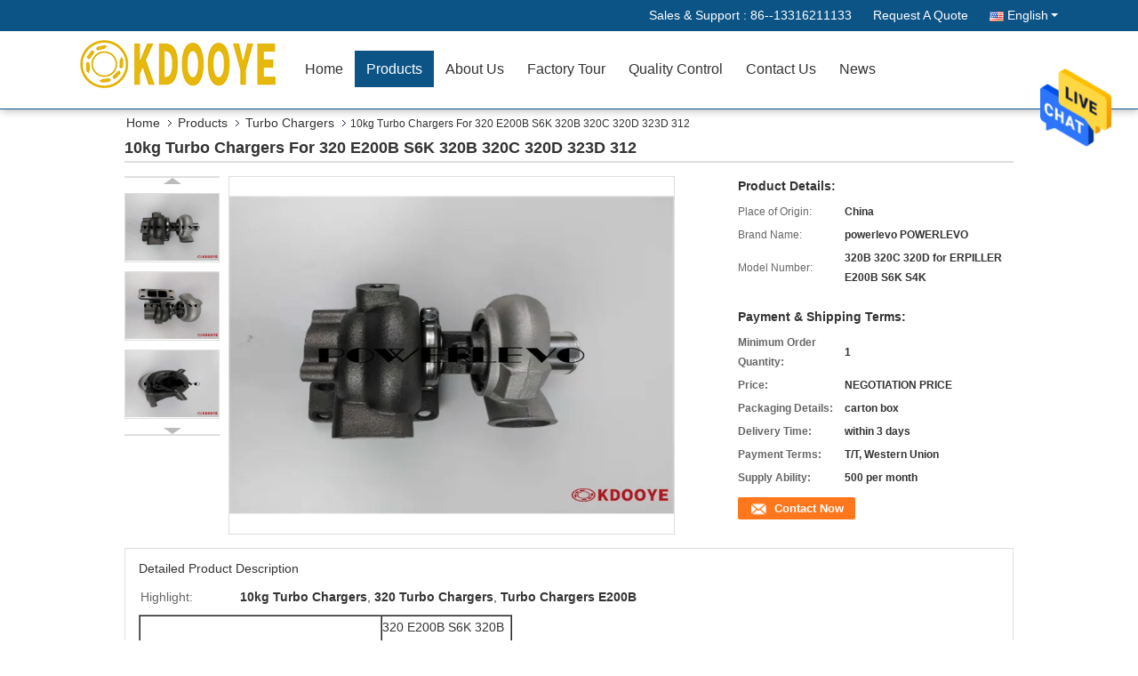

--- FILE ---
content_type: text/html
request_url: https://www.excavators-part.com/sale-13649589-10kg-turbo-chargers-for-320-e200b-s6k-320b-320c-320d-323d-312.html
body_size: 26561
content:

<!DOCTYPE html>
<html lang="en">
<head>
	<meta charset="utf-8">
	<meta http-equiv="X-UA-Compatible" content="IE=edge">
	<meta name="viewport" content="width=device-width, initial-scale=1">
    <meta property="og:title" content="10kg Turbo Chargers For 320 E200B S6K 320B 320C 320D 323D 312" />
<meta property="og:description" content="High quality 10kg Turbo Chargers For 320 E200B S6K 320B 320C 320D 323D 312 from China, China's leading 10kg Turbo Chargers product, with strict quality control 320 Turbo Chargers factories, producing high quality Turbo Chargers E200B products." />
<meta property="og:type" content="product" />
<meta property="og:availability" content="instock" />
<meta property="og:site_name" content="Guangzhou Kdooye Machinery Equipment Co., Ltd." />
<meta property="og:url" content="https://www.excavators-part.com/sale-13649589-10kg-turbo-chargers-for-320-e200b-s6k-320b-320c-320d-323d-312.html" />
<meta property="og:image" content="https://www.excavators-part.com/photo/ps33001565-10kg_turbo_chargers_for_320_e200b_s6k_320b_320c_320d_323d_312.jpg" />
<link rel="canonical" href="https://www.excavators-part.com/sale-13649589-10kg-turbo-chargers-for-320-e200b-s6k-320b-320c-320d-323d-312.html" />
<link rel="alternate" href="https://m.excavators-part.com/sale-13649589-10kg-turbo-chargers-for-320-e200b-s6k-320b-320c-320d-323d-312.html" media="only screen and (max-width: 640px)" />
<link rel="stylesheet" type="text/css" href="/js/guidefirstcommon.css" />
<link rel="stylesheet" type="text/css" href="/js/guidecommon_99333.css" />
<style type="text/css">
/*<![CDATA[*/
.consent__cookie {position: fixed;top: 0;left: 0;width: 100%;height: 0%;z-index: 100000;}.consent__cookie_bg {position: fixed;top: 0;left: 0;width: 100%;height: 100%;background: #000;opacity: .6;display: none }.consent__cookie_rel {position: fixed;bottom:0;left: 0;width: 100%;background: #fff;display: -webkit-box;display: -ms-flexbox;display: flex;flex-wrap: wrap;padding: 24px 80px;-webkit-box-sizing: border-box;box-sizing: border-box;-webkit-box-pack: justify;-ms-flex-pack: justify;justify-content: space-between;-webkit-transition: all ease-in-out .3s;transition: all ease-in-out .3s }.consent__close {position: absolute;top: 20px;right: 20px;cursor: pointer }.consent__close svg {fill: #777 }.consent__close:hover svg {fill: #000 }.consent__cookie_box {flex: 1;word-break: break-word;}.consent__warm {color: #777;font-size: 16px;margin-bottom: 12px;line-height: 19px }.consent__title {color: #333;font-size: 20px;font-weight: 600;margin-bottom: 12px;line-height: 23px }.consent__itxt {color: #333;font-size: 14px;margin-bottom: 12px;display: -webkit-box;display: -ms-flexbox;display: flex;-webkit-box-align: center;-ms-flex-align: center;align-items: center }.consent__itxt i {display: -webkit-inline-box;display: -ms-inline-flexbox;display: inline-flex;width: 28px;height: 28px;border-radius: 50%;background: #e0f9e9;margin-right: 8px;-webkit-box-align: center;-ms-flex-align: center;align-items: center;-webkit-box-pack: center;-ms-flex-pack: center;justify-content: center }.consent__itxt svg {fill: #3ca860 }.consent__txt {color: #a6a6a6;font-size: 14px;margin-bottom: 8px;line-height: 17px }.consent__btns {display: -webkit-box;display: -ms-flexbox;display: flex;-webkit-box-orient: vertical;-webkit-box-direction: normal;-ms-flex-direction: column;flex-direction: column;-webkit-box-pack: center;-ms-flex-pack: center;justify-content: center;flex-shrink: 0;}.consent__btn {width: 280px;height: 40px;line-height: 40px;text-align: center;background: #3ca860;color: #fff;border-radius: 4px;margin: 8px 0;-webkit-box-sizing: border-box;box-sizing: border-box;cursor: pointer }.consent__btn:hover {background: #00823b }.consent__btn.empty {color: #3ca860;border: 1px solid #3ca860;background: #fff }.consent__btn.empty:hover {background: #3ca860;color: #fff }.open .consent__cookie_bg {display: block }.open .consent__cookie_rel {bottom: 0 }@media (max-width: 760px) {.consent__btns {width: 100%;align-items: center;}.consent__cookie_rel {padding: 20px 24px }}.consent__cookie.open {display: block;}.consent__cookie {display: none;}
/*]]>*/
</style>
<style type="text/css">
/*<![CDATA[*/
@media only screen and (max-width:640px){.contact_now_dialog .content-wrap .desc{background-image:url(/images/cta_images/bg_s.png) !important}}.contact_now_dialog .content-wrap .content-wrap_header .cta-close{background-image:url(/images/cta_images/sprite.png) !important}.contact_now_dialog .content-wrap .desc{background-image:url(/images/cta_images/bg_l.png) !important}.contact_now_dialog .content-wrap .cta-btn i{background-image:url(/images/cta_images/sprite.png) !important}.contact_now_dialog .content-wrap .head-tip img{content:url(/images/cta_images/cta_contact_now.png) !important}.cusim{background-image:url(/images/imicon/im.svg) !important}.cuswa{background-image:url(/images/imicon/wa.png) !important}.cusall{background-image:url(/images/imicon/allchat.svg) !important}
/*]]>*/
</style>
<script type="text/javascript" src="/js/guidefirstcommon.js"></script>
<script type="text/javascript">
/*<![CDATA[*/
window.isvideotpl = 0;window.detailurl = '';
var colorUrl = '';var isShowGuide = 2;var showGuideColor = 0;

var cta_cid = 50950;
var use_defaulProductInfo = 1;
var cta_pid = 13649589;
var test_company = 0;
var webim_domain = '';
var company_type = 0;
var cta_equipment = 'pc'; var setcookie = 'setwebimCookie(69909,13649589,0)'; var whatsapplink = "https://wa.me/8613316211133?text=Hi%2C+I%27m+interested+in+10kg+Turbo+Chargers+For+320+E200B+S6K+320B+320C+320D+323D+312."; 
  function insertMeta(){
    var str = '<meta name="apple-mobile-web-app-capable" content="yes" /><meta name="viewport" content="width=device-width, initial-scale=1, maximum-scale=1, minimum-scale=1, user-scalable=no" />';
    document.head.insertAdjacentHTML('beforeend',str);
}
 var element = document.querySelector('a.footer_webim_a[href="/webim/webim_tab.html"]');
if (element) {
  element.parentNode.removeChild(element);
}

var colorUrl = '';
var aisearch = 0;
window.playerReportUrl='/vod/view_count/report';
var g_tp = '';
var query_string = ["Products","Detail"];
var customtplcolor = 99333;
var str_chat = 'chat';
				var str_call_now = 'call now';
var str_chat_now = 'chat now';
var str_contact1 = 'Get Best Price';var str_chat_lang='english';var str_contact2 = 'Get Price';var str_contact2 = 'Best Price';var str_contact = 'Contact';
window.predomainsub = "";
/*]]>*/
</script>
<title>10kg Turbo Chargers For 320 E200B S6K 320B 320C 320D 323D 312</title>
    <meta name="keywords" content="10kg Turbo Chargers, 320 Turbo Chargers, Turbo Chargers E200B, Turbo Chargers" />
    <meta name="description" content="High quality 10kg Turbo Chargers For 320 E200B S6K 320B 320C 320D 323D 312 from China, China's leading 10kg Turbo Chargers product, with strict quality control 320 Turbo Chargers factories, producing high quality Turbo Chargers E200B products." />
			<link type='text/css' rel='stylesheet' href='/??/images/global.css,/photo/excavators-part/sitetpl/style/common.css?ver=1610957320' media='all'>
			  <script type='text/javascript' src='/??/js/jquery.js,/js/common_header.js'></script></head>
<body>
<img src="/logo.gif" style="display:none" alt="logo"/>
    <div id="floatAd" style="z-index: 110000;position:absolute;right:30px;bottom:60px;height:79px;display: block;">
                    <div rel="nofollow" onclick="javascript:webim.cid = cta_cid; webim.pid = cta_pid; webim.chatType=0; watchECERIM(webim.run);">
                <img style="width: 80px;cursor: pointer;" alt='Send Message' src="/images/floatimage_chat.gif"/>
            </div>
            </div>
<a style="display: none!important;" title="Guangzhou Kdooye Machinery Equipment Co., Ltd." class="float-inquiry" href="/contactnow.html" onclick='setinquiryCookie("{\"showproduct\":1,\"pid\":\"13649589\",\"name\":\"10kg Turbo Chargers For 320 E200B S6K 320B 320C 320D 323D 312\",\"source_url\":\"\\/sale-13649589-10kg-turbo-chargers-for-320-e200b-s6k-320b-320c-320d-323d-312.html\",\"picurl\":\"\\/photo\\/pd33001565-10kg_turbo_chargers_for_320_e200b_s6k_320b_320c_320d_323d_312.jpg\",\"propertyDetail\":[[\"Place of Origin\",\"China\"],[\"Brand Name\",\"powerlevo POWERLEVO\"],[\"Model Number\",\"320B 320C 320D for ERPILLER E200B S6K S4K\"],[\"Minimum Order Quantity\",\"1\"]],\"company_name\":null,\"picurl_c\":\"\\/photo\\/pc33001565-10kg_turbo_chargers_for_320_e200b_s6k_320b_320c_320d_323d_312.jpg\",\"price\":\"NEGOTIATION PRICE\",\"username\":\"Kdooye\",\"viewTime\":\"Last Login : 3 hours 06 minutes ago\",\"subject\":\"Please send price on your 10kg Turbo Chargers For 320 E200B S6K 320B 320C 320D 323D 312\",\"countrycode\":\"US\"}");'></a>
<script>
    function getCookie(name) {
        var arr = document.cookie.match(new RegExp("(^| )" + name + "=([^;]*)(;|$)"));
        if (arr != null) {
            return unescape(arr[2]);
        }
        return null;
    }
    var is_new_mjy = '0';
    if (is_new_mjy==1 && isMobileDevice() && getCookie('webim_login_name') && getCookie('webim_buyer_id') && getCookie('webim_50950_seller_id')) {
        document.getElementById("floatAd").style.display = "none";
    }
    // 检测是否是移动端访问
    function isMobileDevice() {
        return /Android|webOS|iPhone|iPad|iPod|BlackBerry|IEMobile|Opera Mini/i.test(navigator.userAgent);
    }

</script>
<!-- Global site tag (gtag.js) - Google Analytics -->
<script async src="https://www.googletagmanager.com/gtag/js?id=G-QGMJN6M7F4"></script>
<script>
  window.dataLayer = window.dataLayer || [];
  function gtag(){dataLayer.push(arguments);}
  gtag('js', new Date());

  gtag('config', 'G-QGMJN6M7F4', {cookie_flags: "SameSite=None;Secure"});
</script><script>
var originProductInfo = '';
var originProductInfo = {"showproduct":1,"pid":"13649589","name":"10kg Turbo Chargers For 320 E200B S6K 320B 320C 320D 323D 312","source_url":"\/sale-13649589-10kg-turbo-chargers-for-320-e200b-s6k-320b-320c-320d-323d-312.html","picurl":"\/photo\/pd33001565-10kg_turbo_chargers_for_320_e200b_s6k_320b_320c_320d_323d_312.jpg","propertyDetail":[["Place of Origin","China"],["Brand Name","powerlevo POWERLEVO"],["Model Number","320B 320C 320D for ERPILLER E200B S6K S4K"],["Minimum Order Quantity","1"]],"company_name":null,"picurl_c":"\/photo\/pc33001565-10kg_turbo_chargers_for_320_e200b_s6k_320b_320c_320d_323d_312.jpg","price":"NEGOTIATION PRICE","username":"Kdooye","viewTime":"Last Login : 6 hours 06 minutes ago","subject":"What is the CIF price on your 10kg Turbo Chargers For 320 E200B S6K 320B 320C 320D 323D 312","countrycode":"US"};
var save_url = "/contactsave.html";
var update_url = "/updateinquiry.html";
var productInfo = {};
var defaulProductInfo = {};
var myDate = new Date();
var curDate = myDate.getFullYear()+'-'+(parseInt(myDate.getMonth())+1)+'-'+myDate.getDate();
var message = '';
var default_pop = 1;
var leaveMessageDialog = document.getElementsByClassName('leave-message-dialog')[0]; // 获取弹层
var _$$ = function (dom) {
    return document.querySelectorAll(dom);
};
resInfo = originProductInfo;
defaulProductInfo.pid = resInfo['pid'];
defaulProductInfo.productName = resInfo['name'];
defaulProductInfo.productInfo = resInfo['propertyDetail'];
defaulProductInfo.productImg = resInfo['picurl_c'];
defaulProductInfo.subject = resInfo['subject'];
defaulProductInfo.productImgAlt = resInfo['name'];
var inquirypopup_tmp = 1;
var message = 'Dear,'+'\r\n'+"I am interested in"+' '+trim(resInfo['name'])+", could you send me more details such as type, size, MOQ, material, etc."+'\r\n'+"Thanks!"+'\r\n'+"Waiting for your reply.";
var message_1 = 'Dear,'+'\r\n'+"I am interested in"+' '+trim(resInfo['name'])+", could you send me more details such as type, size, MOQ, material, etc."+'\r\n'+"Thanks!"+'\r\n'+"Waiting for your reply.";
var message_2 = 'Hello,'+'\r\n'+"I am looking for"+' '+trim(resInfo['name'])+", please send me the price, specification and picture."+'\r\n'+"Your swift response will be highly appreciated."+'\r\n'+"Feel free to contact me for more information."+'\r\n'+"Thanks a lot.";
var message_3 = 'Hello,'+'\r\n'+trim(resInfo['name'])+' '+"meets my expectations."+'\r\n'+"Please give me the best price and some other product information."+'\r\n'+"Feel free to contact me via my mail."+'\r\n'+"Thanks a lot.";

var message_4 = 'Dear,'+'\r\n'+"What is the FOB price on your"+' '+trim(resInfo['name'])+'?'+'\r\n'+"Which is the nearest port name?"+'\r\n'+"Please reply me as soon as possible, it would be better to share further information."+'\r\n'+"Regards!";
var message_5 = 'Hi there,'+'\r\n'+"I am very interested in your"+' '+trim(resInfo['name'])+'.'+'\r\n'+"Please send me your product details."+'\r\n'+"Looking forward to your quick reply."+'\r\n'+"Feel free to contact me by mail."+'\r\n'+"Regards!";

var message_6 = 'Dear,'+'\r\n'+"Please provide us with information about your"+' '+trim(resInfo['name'])+", such as type, size, material, and of course the best price."+'\r\n'+"Looking forward to your quick reply."+'\r\n'+"Thank you!";
var message_7 = 'Dear,'+'\r\n'+"Can you supply"+' '+trim(resInfo['name'])+" for us?"+'\r\n'+"First we want a price list and some product details."+'\r\n'+"I hope to get reply asap and look forward to cooperation."+'\r\n'+"Thank you very much.";
var message_8 = 'hi,'+'\r\n'+"I am looking for"+' '+trim(resInfo['name'])+", please give me some more detailed product information."+'\r\n'+"I look forward to your reply."+'\r\n'+"Thank you!";
var message_9 = 'Hello,'+'\r\n'+"Your"+' '+trim(resInfo['name'])+" meets my requirements very well."+'\r\n'+"Please send me the price, specification, and similar model will be OK."+'\r\n'+"Feel free to chat with me."+'\r\n'+"Thanks!";
var message_10 = 'Dear,'+'\r\n'+"I want to know more about the details and quotation of"+' '+trim(resInfo['name'])+'.'+'\r\n'+"Feel free to contact me."+'\r\n'+"Regards!";

var r = getRandom(1,10);

defaulProductInfo.message = eval("message_"+r);

var mytAjax = {

    post: function(url, data, fn) {
        var xhr = new XMLHttpRequest();
        xhr.open("POST", url, true);
        xhr.setRequestHeader("Content-Type", "application/x-www-form-urlencoded;charset=UTF-8");
        xhr.setRequestHeader("X-Requested-With", "XMLHttpRequest");
        xhr.setRequestHeader('Content-Type','text/plain;charset=UTF-8');
        xhr.onreadystatechange = function() {
            if(xhr.readyState == 4 && (xhr.status == 200 || xhr.status == 304)) {
                fn.call(this, xhr.responseText);
            }
        };
        xhr.send(data);
    },

    postform: function(url, data, fn) {
        var xhr = new XMLHttpRequest();
        xhr.open("POST", url, true);
        xhr.setRequestHeader("X-Requested-With", "XMLHttpRequest");
        xhr.onreadystatechange = function() {
            if(xhr.readyState == 4 && (xhr.status == 200 || xhr.status == 304)) {
                fn.call(this, xhr.responseText);
            }
        };
        xhr.send(data);
    }
};
window.onload = function(){
    leaveMessageDialog = document.getElementsByClassName('leave-message-dialog')[0];
    if (window.localStorage.recordDialogStatus=='undefined' || (window.localStorage.recordDialogStatus!='undefined' && window.localStorage.recordDialogStatus != curDate)) {
        setTimeout(function(){
            if(parseInt(inquirypopup_tmp%10) == 1){
                creatDialog(defaulProductInfo, 1);
            }
        }, 6000);
    }
};
function trim(str)
{
    str = str.replace(/(^\s*)/g,"");
    return str.replace(/(\s*$)/g,"");
};
function getRandom(m,n){
    var num = Math.floor(Math.random()*(m - n) + n);
    return num;
};
function strBtn(param) {

    var starattextarea = document.getElementById("textareamessage").value.length;
    var email = document.getElementById("startEmail").value;

    var default_tip = document.querySelectorAll(".watermark_container").length;
    if (20 < starattextarea && starattextarea < 3000) {
        if(default_tip>0){
            document.getElementById("textareamessage1").parentNode.parentNode.nextElementSibling.style.display = "none";
        }else{
            document.getElementById("textareamessage1").parentNode.nextElementSibling.style.display = "none";
        }

    } else {
        if(default_tip>0){
            document.getElementById("textareamessage1").parentNode.parentNode.nextElementSibling.style.display = "block";
        }else{
            document.getElementById("textareamessage1").parentNode.nextElementSibling.style.display = "block";
        }

        return;
    }

    // var re = /^([a-zA-Z0-9_-])+@([a-zA-Z0-9_-])+\.([a-zA-Z0-9_-])+/i;/*邮箱不区分大小写*/
    var re = /^[a-zA-Z0-9][\w-]*(\.?[\w-]+)*@[a-zA-Z0-9-]+(\.[a-zA-Z0-9]+)+$/i;
    if (!re.test(email)) {
        document.getElementById("startEmail").nextElementSibling.style.display = "block";
        return;
    } else {
        document.getElementById("startEmail").nextElementSibling.style.display = "none";
    }

    var subject = document.getElementById("pop_subject").value;
    var pid = document.getElementById("pop_pid").value;
    var message = document.getElementById("textareamessage").value;
    var sender_email = document.getElementById("startEmail").value;
    var tel = '';
    if (document.getElementById("tel0") != undefined && document.getElementById("tel0") != '')
        tel = document.getElementById("tel0").value;
    var form_serialize = '&tel='+tel;

    form_serialize = form_serialize.replace(/\+/g, "%2B");
    mytAjax.post(save_url,"pid="+pid+"&subject="+subject+"&email="+sender_email+"&message="+(message)+form_serialize,function(res){
        var mes = JSON.parse(res);
        if(mes.status == 200){
            var iid = mes.iid;
            document.getElementById("pop_iid").value = iid;
            document.getElementById("pop_uuid").value = mes.uuid;

            if(typeof gtag_report_conversion === "function"){
                gtag_report_conversion();//执行统计js代码
            }
            if(typeof fbq === "function"){
                fbq('track','Purchase');//执行统计js代码
            }
        }
    });
    for (var index = 0; index < document.querySelectorAll(".dialog-content-pql").length; index++) {
        document.querySelectorAll(".dialog-content-pql")[index].style.display = "none";
    };
    $('#idphonepql').val(tel);
    document.getElementById("dialog-content-pql-id").style.display = "block";
    ;
};
function twoBtnOk(param) {

    var selectgender = document.getElementById("Mr").innerHTML;
    var iid = document.getElementById("pop_iid").value;
    var sendername = document.getElementById("idnamepql").value;
    var senderphone = document.getElementById("idphonepql").value;
    var sendercname = document.getElementById("idcompanypql").value;
    var uuid = document.getElementById("pop_uuid").value;
    var gender = 2;
    if(selectgender == 'Mr.') gender = 0;
    if(selectgender == 'Mrs.') gender = 1;
    var pid = document.getElementById("pop_pid").value;
    var form_serialize = '';

        form_serialize = form_serialize.replace(/\+/g, "%2B");

    mytAjax.post(update_url,"iid="+iid+"&gender="+gender+"&uuid="+uuid+"&name="+(sendername)+"&tel="+(senderphone)+"&company="+(sendercname)+form_serialize,function(res){});

    for (var index = 0; index < document.querySelectorAll(".dialog-content-pql").length; index++) {
        document.querySelectorAll(".dialog-content-pql")[index].style.display = "none";
    };
    document.getElementById("dialog-content-pql-ok").style.display = "block";

};
function toCheckMust(name) {
    $('#'+name+'error').hide();
}
function handClidk(param) {
    var starattextarea = document.getElementById("textareamessage1").value.length;
    var email = document.getElementById("startEmail1").value;
    var default_tip = document.querySelectorAll(".watermark_container").length;
    if (20 < starattextarea && starattextarea < 3000) {
        if(default_tip>0){
            document.getElementById("textareamessage1").parentNode.parentNode.nextElementSibling.style.display = "none";
        }else{
            document.getElementById("textareamessage1").parentNode.nextElementSibling.style.display = "none";
        }

    } else {
        if(default_tip>0){
            document.getElementById("textareamessage1").parentNode.parentNode.nextElementSibling.style.display = "block";
        }else{
            document.getElementById("textareamessage1").parentNode.nextElementSibling.style.display = "block";
        }

        return;
    }

    // var re = /^([a-zA-Z0-9_-])+@([a-zA-Z0-9_-])+\.([a-zA-Z0-9_-])+/i;
    var re = /^[a-zA-Z0-9][\w-]*(\.?[\w-]+)*@[a-zA-Z0-9-]+(\.[a-zA-Z0-9]+)+$/i;
    if (!re.test(email)) {
        document.getElementById("startEmail1").nextElementSibling.style.display = "block";
        return;
    } else {
        document.getElementById("startEmail1").nextElementSibling.style.display = "none";
    }

    var subject = document.getElementById("pop_subject").value;
    var pid = document.getElementById("pop_pid").value;
    var message = document.getElementById("textareamessage1").value;
    var sender_email = document.getElementById("startEmail1").value;
    var form_serialize = tel = '';
    if (document.getElementById("tel1") != undefined && document.getElementById("tel1") != '')
        tel = document.getElementById("tel1").value;
        mytAjax.post(save_url,"email="+sender_email+"&tel="+tel+"&pid="+pid+"&message="+message+"&subject="+subject+form_serialize,function(res){

        var mes = JSON.parse(res);
        if(mes.status == 200){
            var iid = mes.iid;
            document.getElementById("pop_iid").value = iid;
            document.getElementById("pop_uuid").value = mes.uuid;
            if(typeof gtag_report_conversion === "function"){
                gtag_report_conversion();//执行统计js代码
            }
        }

    });
    for (var index = 0; index < document.querySelectorAll(".dialog-content-pql").length; index++) {
        document.querySelectorAll(".dialog-content-pql")[index].style.display = "none";
    };
    $('#idphonepql').val(tel);
    document.getElementById("dialog-content-pql-id").style.display = "block";

};
window.addEventListener('load', function () {
    $('.checkbox-wrap label').each(function(){
        if($(this).find('input').prop('checked')){
            $(this).addClass('on')
        }else {
            $(this).removeClass('on')
        }
    })
    $(document).on('click', '.checkbox-wrap label' , function(ev){
        if (ev.target.tagName.toUpperCase() != 'INPUT') {
            $(this).toggleClass('on')
        }
    })
})

function hand_video(pdata) {
    data = JSON.parse(pdata);
    productInfo.productName = data.productName;
    productInfo.productInfo = data.productInfo;
    productInfo.productImg = data.productImg;
    productInfo.subject = data.subject;

    var message = 'Dear,'+'\r\n'+"I am interested in"+' '+trim(data.productName)+", could you send me more details such as type, size, quantity, material, etc."+'\r\n'+"Thanks!"+'\r\n'+"Waiting for your reply.";

    var message = 'Dear,'+'\r\n'+"I am interested in"+' '+trim(data.productName)+", could you send me more details such as type, size, MOQ, material, etc."+'\r\n'+"Thanks!"+'\r\n'+"Waiting for your reply.";
    var message_1 = 'Dear,'+'\r\n'+"I am interested in"+' '+trim(data.productName)+", could you send me more details such as type, size, MOQ, material, etc."+'\r\n'+"Thanks!"+'\r\n'+"Waiting for your reply.";
    var message_2 = 'Hello,'+'\r\n'+"I am looking for"+' '+trim(data.productName)+", please send me the price, specification and picture."+'\r\n'+"Your swift response will be highly appreciated."+'\r\n'+"Feel free to contact me for more information."+'\r\n'+"Thanks a lot.";
    var message_3 = 'Hello,'+'\r\n'+trim(data.productName)+' '+"meets my expectations."+'\r\n'+"Please give me the best price and some other product information."+'\r\n'+"Feel free to contact me via my mail."+'\r\n'+"Thanks a lot.";

    var message_4 = 'Dear,'+'\r\n'+"What is the FOB price on your"+' '+trim(data.productName)+'?'+'\r\n'+"Which is the nearest port name?"+'\r\n'+"Please reply me as soon as possible, it would be better to share further information."+'\r\n'+"Regards!";
    var message_5 = 'Hi there,'+'\r\n'+"I am very interested in your"+' '+trim(data.productName)+'.'+'\r\n'+"Please send me your product details."+'\r\n'+"Looking forward to your quick reply."+'\r\n'+"Feel free to contact me by mail."+'\r\n'+"Regards!";

    var message_6 = 'Dear,'+'\r\n'+"Please provide us with information about your"+' '+trim(data.productName)+", such as type, size, material, and of course the best price."+'\r\n'+"Looking forward to your quick reply."+'\r\n'+"Thank you!";
    var message_7 = 'Dear,'+'\r\n'+"Can you supply"+' '+trim(data.productName)+" for us?"+'\r\n'+"First we want a price list and some product details."+'\r\n'+"I hope to get reply asap and look forward to cooperation."+'\r\n'+"Thank you very much.";
    var message_8 = 'hi,'+'\r\n'+"I am looking for"+' '+trim(data.productName)+", please give me some more detailed product information."+'\r\n'+"I look forward to your reply."+'\r\n'+"Thank you!";
    var message_9 = 'Hello,'+'\r\n'+"Your"+' '+trim(data.productName)+" meets my requirements very well."+'\r\n'+"Please send me the price, specification, and similar model will be OK."+'\r\n'+"Feel free to chat with me."+'\r\n'+"Thanks!";
    var message_10 = 'Dear,'+'\r\n'+"I want to know more about the details and quotation of"+' '+trim(data.productName)+'.'+'\r\n'+"Feel free to contact me."+'\r\n'+"Regards!";

    var r = getRandom(1,10);

    productInfo.message = eval("message_"+r);
    if(parseInt(inquirypopup_tmp/10) == 1){
        productInfo.message = "";
    }
    productInfo.pid = data.pid;
    creatDialog(productInfo, 2);
};

function handDialog(pdata) {
    data = JSON.parse(pdata);
    productInfo.productName = data.productName;
    productInfo.productInfo = data.productInfo;
    productInfo.productImg = data.productImg;
    productInfo.subject = data.subject;

    var message = 'Dear,'+'\r\n'+"I am interested in"+' '+trim(data.productName)+", could you send me more details such as type, size, quantity, material, etc."+'\r\n'+"Thanks!"+'\r\n'+"Waiting for your reply.";

    var message = 'Dear,'+'\r\n'+"I am interested in"+' '+trim(data.productName)+", could you send me more details such as type, size, MOQ, material, etc."+'\r\n'+"Thanks!"+'\r\n'+"Waiting for your reply.";
    var message_1 = 'Dear,'+'\r\n'+"I am interested in"+' '+trim(data.productName)+", could you send me more details such as type, size, MOQ, material, etc."+'\r\n'+"Thanks!"+'\r\n'+"Waiting for your reply.";
    var message_2 = 'Hello,'+'\r\n'+"I am looking for"+' '+trim(data.productName)+", please send me the price, specification and picture."+'\r\n'+"Your swift response will be highly appreciated."+'\r\n'+"Feel free to contact me for more information."+'\r\n'+"Thanks a lot.";
    var message_3 = 'Hello,'+'\r\n'+trim(data.productName)+' '+"meets my expectations."+'\r\n'+"Please give me the best price and some other product information."+'\r\n'+"Feel free to contact me via my mail."+'\r\n'+"Thanks a lot.";

    var message_4 = 'Dear,'+'\r\n'+"What is the FOB price on your"+' '+trim(data.productName)+'?'+'\r\n'+"Which is the nearest port name?"+'\r\n'+"Please reply me as soon as possible, it would be better to share further information."+'\r\n'+"Regards!";
    var message_5 = 'Hi there,'+'\r\n'+"I am very interested in your"+' '+trim(data.productName)+'.'+'\r\n'+"Please send me your product details."+'\r\n'+"Looking forward to your quick reply."+'\r\n'+"Feel free to contact me by mail."+'\r\n'+"Regards!";

    var message_6 = 'Dear,'+'\r\n'+"Please provide us with information about your"+' '+trim(data.productName)+", such as type, size, material, and of course the best price."+'\r\n'+"Looking forward to your quick reply."+'\r\n'+"Thank you!";
    var message_7 = 'Dear,'+'\r\n'+"Can you supply"+' '+trim(data.productName)+" for us?"+'\r\n'+"First we want a price list and some product details."+'\r\n'+"I hope to get reply asap and look forward to cooperation."+'\r\n'+"Thank you very much.";
    var message_8 = 'hi,'+'\r\n'+"I am looking for"+' '+trim(data.productName)+", please give me some more detailed product information."+'\r\n'+"I look forward to your reply."+'\r\n'+"Thank you!";
    var message_9 = 'Hello,'+'\r\n'+"Your"+' '+trim(data.productName)+" meets my requirements very well."+'\r\n'+"Please send me the price, specification, and similar model will be OK."+'\r\n'+"Feel free to chat with me."+'\r\n'+"Thanks!";
    var message_10 = 'Dear,'+'\r\n'+"I want to know more about the details and quotation of"+' '+trim(data.productName)+'.'+'\r\n'+"Feel free to contact me."+'\r\n'+"Regards!";

    var r = getRandom(1,10);

    productInfo.message = eval("message_"+r);
    if(parseInt(inquirypopup_tmp/10) == 1){
        productInfo.message = "";
    }
    productInfo.pid = data.pid;
    creatDialog(productInfo, 2);
};

function closepql(param) {

    leaveMessageDialog.style.display = 'none';
};

function closepql2(param) {

    for (var index = 0; index < document.querySelectorAll(".dialog-content-pql").length; index++) {
        document.querySelectorAll(".dialog-content-pql")[index].style.display = "none";
    };
    document.getElementById("dialog-content-pql-ok").style.display = "block";
};

function decodeHtmlEntities(str) {
    var tempElement = document.createElement('div');
    tempElement.innerHTML = str;
    return tempElement.textContent || tempElement.innerText || '';
}

function initProduct(productInfo,type){

    productInfo.productName = decodeHtmlEntities(productInfo.productName);
    productInfo.message = decodeHtmlEntities(productInfo.message);

    leaveMessageDialog = document.getElementsByClassName('leave-message-dialog')[0];
    leaveMessageDialog.style.display = "block";
    if(type == 3){
        var popinquiryemail = document.getElementById("popinquiryemail").value;
        _$$("#startEmail1")[0].value = popinquiryemail;
    }else{
        _$$("#startEmail1")[0].value = "";
    }
    _$$("#startEmail")[0].value = "";
    _$$("#idnamepql")[0].value = "";
    _$$("#idphonepql")[0].value = "";
    _$$("#idcompanypql")[0].value = "";

    _$$("#pop_pid")[0].value = productInfo.pid;
    _$$("#pop_subject")[0].value = productInfo.subject;
    
    if(parseInt(inquirypopup_tmp/10) == 1){
        productInfo.message = "";
    }

    _$$("#textareamessage1")[0].value = productInfo.message;
    _$$("#textareamessage")[0].value = productInfo.message;

    _$$("#dialog-content-pql-id .titlep")[0].innerHTML = productInfo.productName;
    _$$("#dialog-content-pql-id img")[0].setAttribute("src", productInfo.productImg);
    _$$("#dialog-content-pql-id img")[0].setAttribute("alt", productInfo.productImgAlt);

    _$$("#dialog-content-pql-id-hand img")[0].setAttribute("src", productInfo.productImg);
    _$$("#dialog-content-pql-id-hand img")[0].setAttribute("alt", productInfo.productImgAlt);
    _$$("#dialog-content-pql-id-hand .titlep")[0].innerHTML = productInfo.productName;

    if (productInfo.productInfo.length > 0) {
        var ul2, ul;
        ul = document.createElement("ul");
        for (var index = 0; index < productInfo.productInfo.length; index++) {
            var el = productInfo.productInfo[index];
            var li = document.createElement("li");
            var span1 = document.createElement("span");
            span1.innerHTML = el[0] + ":";
            var span2 = document.createElement("span");
            span2.innerHTML = el[1];
            li.appendChild(span1);
            li.appendChild(span2);
            ul.appendChild(li);

        }
        ul2 = ul.cloneNode(true);
        if (type === 1) {
            _$$("#dialog-content-pql-id .left")[0].replaceChild(ul, _$$("#dialog-content-pql-id .left ul")[0]);
        } else {
            _$$("#dialog-content-pql-id-hand .left")[0].replaceChild(ul2, _$$("#dialog-content-pql-id-hand .left ul")[0]);
            _$$("#dialog-content-pql-id .left")[0].replaceChild(ul, _$$("#dialog-content-pql-id .left ul")[0]);
        }
    };
    for (var index = 0; index < _$$("#dialog-content-pql-id .right ul li").length; index++) {
        _$$("#dialog-content-pql-id .right ul li")[index].addEventListener("click", function (params) {
            _$$("#dialog-content-pql-id .right #Mr")[0].innerHTML = this.innerHTML
        }, false)

    };

};
function closeInquiryCreateDialog() {
    document.getElementById("xuanpan_dialog_box_pql").style.display = "none";
};
function showInquiryCreateDialog() {
    document.getElementById("xuanpan_dialog_box_pql").style.display = "block";
};
function submitPopInquiry(){
    var message = document.getElementById("inquiry_message").value;
    var email = document.getElementById("inquiry_email").value;
    var subject = defaulProductInfo.subject;
    var pid = defaulProductInfo.pid;
    if (email === undefined) {
        showInquiryCreateDialog();
        document.getElementById("inquiry_email").style.border = "1px solid red";
        return false;
    };
    if (message === undefined) {
        showInquiryCreateDialog();
        document.getElementById("inquiry_message").style.border = "1px solid red";
        return false;
    };
    if (email.search(/^\w+((-\w+)|(\.\w+))*\@[A-Za-z0-9]+((\.|-)[A-Za-z0-9]+)*\.[A-Za-z0-9]+$/) == -1) {
        document.getElementById("inquiry_email").style.border= "1px solid red";
        showInquiryCreateDialog();
        return false;
    } else {
        document.getElementById("inquiry_email").style.border= "";
    };
    if (message.length < 20 || message.length >3000) {
        showInquiryCreateDialog();
        document.getElementById("inquiry_message").style.border = "1px solid red";
        return false;
    } else {
        document.getElementById("inquiry_message").style.border = "";
    };
    var tel = '';
    if (document.getElementById("tel") != undefined && document.getElementById("tel") != '')
        tel = document.getElementById("tel").value;

    mytAjax.post(save_url,"pid="+pid+"&subject="+subject+"&email="+email+"&message="+(message)+'&tel='+tel,function(res){
        var mes = JSON.parse(res);
        if(mes.status == 200){
            var iid = mes.iid;
            document.getElementById("pop_iid").value = iid;
            document.getElementById("pop_uuid").value = mes.uuid;

        }
    });
    initProduct(defaulProductInfo);
    for (var index = 0; index < document.querySelectorAll(".dialog-content-pql").length; index++) {
        document.querySelectorAll(".dialog-content-pql")[index].style.display = "none";
    };
    $('#idphonepql').val(tel);
    document.getElementById("dialog-content-pql-id").style.display = "block";

};

//带附件上传
function submitPopInquiryfile(email_id,message_id,check_sort,name_id,phone_id,company_id,attachments){

    if(typeof(check_sort) == 'undefined'){
        check_sort = 0;
    }
    var message = document.getElementById(message_id).value;
    var email = document.getElementById(email_id).value;
    var attachments = document.getElementById(attachments).value;
    if(typeof(name_id) !== 'undefined' && name_id != ""){
        var name  = document.getElementById(name_id).value;
    }
    if(typeof(phone_id) !== 'undefined' && phone_id != ""){
        var phone = document.getElementById(phone_id).value;
    }
    if(typeof(company_id) !== 'undefined' && company_id != ""){
        var company = document.getElementById(company_id).value;
    }
    var subject = defaulProductInfo.subject;
    var pid = defaulProductInfo.pid;

    if(check_sort == 0){
        if (email === undefined) {
            showInquiryCreateDialog();
            document.getElementById(email_id).style.border = "1px solid red";
            return false;
        };
        if (message === undefined) {
            showInquiryCreateDialog();
            document.getElementById(message_id).style.border = "1px solid red";
            return false;
        };

        if (email.search(/^\w+((-\w+)|(\.\w+))*\@[A-Za-z0-9]+((\.|-)[A-Za-z0-9]+)*\.[A-Za-z0-9]+$/) == -1) {
            document.getElementById(email_id).style.border= "1px solid red";
            showInquiryCreateDialog();
            return false;
        } else {
            document.getElementById(email_id).style.border= "";
        };
        if (message.length < 20 || message.length >3000) {
            showInquiryCreateDialog();
            document.getElementById(message_id).style.border = "1px solid red";
            return false;
        } else {
            document.getElementById(message_id).style.border = "";
        };
    }else{

        if (message === undefined) {
            showInquiryCreateDialog();
            document.getElementById(message_id).style.border = "1px solid red";
            return false;
        };

        if (email === undefined) {
            showInquiryCreateDialog();
            document.getElementById(email_id).style.border = "1px solid red";
            return false;
        };

        if (message.length < 20 || message.length >3000) {
            showInquiryCreateDialog();
            document.getElementById(message_id).style.border = "1px solid red";
            return false;
        } else {
            document.getElementById(message_id).style.border = "";
        };

        if (email.search(/^\w+((-\w+)|(\.\w+))*\@[A-Za-z0-9]+((\.|-)[A-Za-z0-9]+)*\.[A-Za-z0-9]+$/) == -1) {
            document.getElementById(email_id).style.border= "1px solid red";
            showInquiryCreateDialog();
            return false;
        } else {
            document.getElementById(email_id).style.border= "";
        };

    };

    mytAjax.post(save_url,"pid="+pid+"&subject="+subject+"&email="+email+"&message="+message+"&company="+company+"&attachments="+attachments,function(res){
        var mes = JSON.parse(res);
        if(mes.status == 200){
            var iid = mes.iid;
            document.getElementById("pop_iid").value = iid;
            document.getElementById("pop_uuid").value = mes.uuid;

            if(typeof gtag_report_conversion === "function"){
                gtag_report_conversion();//执行统计js代码
            }
            if(typeof fbq === "function"){
                fbq('track','Purchase');//执行统计js代码
            }
        }
    });
    initProduct(defaulProductInfo);

    if(name !== undefined && name != ""){
        _$$("#idnamepql")[0].value = name;
    }

    if(phone !== undefined && phone != ""){
        _$$("#idphonepql")[0].value = phone;
    }

    if(company !== undefined && company != ""){
        _$$("#idcompanypql")[0].value = company;
    }

    for (var index = 0; index < document.querySelectorAll(".dialog-content-pql").length; index++) {
        document.querySelectorAll(".dialog-content-pql")[index].style.display = "none";
    };
    document.getElementById("dialog-content-pql-id").style.display = "block";

};
function submitPopInquiryByParam(email_id,message_id,check_sort,name_id,phone_id,company_id){

    if(typeof(check_sort) == 'undefined'){
        check_sort = 0;
    }

    var senderphone = '';
    var message = document.getElementById(message_id).value;
    var email = document.getElementById(email_id).value;
    if(typeof(name_id) !== 'undefined' && name_id != ""){
        var name  = document.getElementById(name_id).value;
    }
    if(typeof(phone_id) !== 'undefined' && phone_id != ""){
        var phone = document.getElementById(phone_id).value;
        senderphone = phone;
    }
    if(typeof(company_id) !== 'undefined' && company_id != ""){
        var company = document.getElementById(company_id).value;
    }
    var subject = defaulProductInfo.subject;
    var pid = defaulProductInfo.pid;

    if(check_sort == 0){
        if (email === undefined) {
            showInquiryCreateDialog();
            document.getElementById(email_id).style.border = "1px solid red";
            return false;
        };
        if (message === undefined) {
            showInquiryCreateDialog();
            document.getElementById(message_id).style.border = "1px solid red";
            return false;
        };

        if (email.search(/^\w+((-\w+)|(\.\w+))*\@[A-Za-z0-9]+((\.|-)[A-Za-z0-9]+)*\.[A-Za-z0-9]+$/) == -1) {
            document.getElementById(email_id).style.border= "1px solid red";
            showInquiryCreateDialog();
            return false;
        } else {
            document.getElementById(email_id).style.border= "";
        };
        if (message.length < 20 || message.length >3000) {
            showInquiryCreateDialog();
            document.getElementById(message_id).style.border = "1px solid red";
            return false;
        } else {
            document.getElementById(message_id).style.border = "";
        };
    }else{

        if (message === undefined) {
            showInquiryCreateDialog();
            document.getElementById(message_id).style.border = "1px solid red";
            return false;
        };

        if (email === undefined) {
            showInquiryCreateDialog();
            document.getElementById(email_id).style.border = "1px solid red";
            return false;
        };

        if (message.length < 20 || message.length >3000) {
            showInquiryCreateDialog();
            document.getElementById(message_id).style.border = "1px solid red";
            return false;
        } else {
            document.getElementById(message_id).style.border = "";
        };

        if (email.search(/^\w+((-\w+)|(\.\w+))*\@[A-Za-z0-9]+((\.|-)[A-Za-z0-9]+)*\.[A-Za-z0-9]+$/) == -1) {
            document.getElementById(email_id).style.border= "1px solid red";
            showInquiryCreateDialog();
            return false;
        } else {
            document.getElementById(email_id).style.border= "";
        };

    };

    var productsku = "";
    if($("#product_sku").length > 0){
        productsku = $("#product_sku").html();
    }

    mytAjax.post(save_url,"tel="+senderphone+"&pid="+pid+"&subject="+subject+"&email="+email+"&message="+message+"&messagesku="+encodeURI(productsku),function(res){
        var mes = JSON.parse(res);
        if(mes.status == 200){
            var iid = mes.iid;
            document.getElementById("pop_iid").value = iid;
            document.getElementById("pop_uuid").value = mes.uuid;

            if(typeof gtag_report_conversion === "function"){
                gtag_report_conversion();//执行统计js代码
            }
            if(typeof fbq === "function"){
                fbq('track','Purchase');//执行统计js代码
            }
        }
    });
    initProduct(defaulProductInfo);

    if(name !== undefined && name != ""){
        _$$("#idnamepql")[0].value = name;
    }

    if(phone !== undefined && phone != ""){
        _$$("#idphonepql")[0].value = phone;
    }

    if(company !== undefined && company != ""){
        _$$("#idcompanypql")[0].value = company;
    }

    for (var index = 0; index < document.querySelectorAll(".dialog-content-pql").length; index++) {
        document.querySelectorAll(".dialog-content-pql")[index].style.display = "none";

    };
    document.getElementById("dialog-content-pql-id").style.display = "block";

};

function creat_videoDialog(productInfo, type) {

    if(type == 1){
        if(default_pop != 1){
            return false;
        }
        window.localStorage.recordDialogStatus = curDate;
    }else{
        default_pop = 0;
    }
    initProduct(productInfo, type);
    if (type === 1) {
        // 自动弹出
        for (var index = 0; index < document.querySelectorAll(".dialog-content-pql").length; index++) {

            document.querySelectorAll(".dialog-content-pql")[index].style.display = "none";
        };
        document.getElementById("dialog-content-pql").style.display = "block";
    } else {
        // 手动弹出
        for (var index = 0; index < document.querySelectorAll(".dialog-content-pql").length; index++) {
            document.querySelectorAll(".dialog-content-pql")[index].style.display = "none";
        };
        document.getElementById("dialog-content-pql-id-hand").style.display = "block";
    }
}

function creatDialog(productInfo, type) {

    if(type == 1){
        if(default_pop != 1){
            return false;
        }
        window.localStorage.recordDialogStatus = curDate;
    }else{
        default_pop = 0;
    }
    initProduct(productInfo, type);
    if (type === 1) {
        // 自动弹出
        for (var index = 0; index < document.querySelectorAll(".dialog-content-pql").length; index++) {

            document.querySelectorAll(".dialog-content-pql")[index].style.display = "none";
        };
        document.getElementById("dialog-content-pql").style.display = "block";
    } else {
        // 手动弹出
        for (var index = 0; index < document.querySelectorAll(".dialog-content-pql").length; index++) {
            document.querySelectorAll(".dialog-content-pql")[index].style.display = "none";
        };
        document.getElementById("dialog-content-pql-id-hand").style.display = "block";
    }
}

//带邮箱信息打开询盘框 emailtype=1表示带入邮箱
function openDialog(emailtype){
    var type = 2;//不带入邮箱，手动弹出
    if(emailtype == 1){
        var popinquiryemail = document.getElementById("popinquiryemail").value;
        // var re = /^([a-zA-Z0-9_-])+@([a-zA-Z0-9_-])+\.([a-zA-Z0-9_-])+/i;
        var re = /^[a-zA-Z0-9][\w-]*(\.?[\w-]+)*@[a-zA-Z0-9-]+(\.[a-zA-Z0-9]+)+$/i;
        if (!re.test(popinquiryemail)) {
            //前端提示样式;
            showInquiryCreateDialog();
            document.getElementById("popinquiryemail").style.border = "1px solid red";
            return false;
        } else {
            //前端提示样式;
        }
        var type = 3;
    }
    creatDialog(defaulProductInfo,type);
}

//上传附件
function inquiryUploadFile(){
    var fileObj = document.querySelector("#fileId").files[0];
    //构建表单数据
    var formData = new FormData();
    var filesize = fileObj.size;
    if(filesize > 10485760 || filesize == 0) {
        document.getElementById("filetips").style.display = "block";
        return false;
    }else {
        document.getElementById("filetips").style.display = "none";
    }
    formData.append('popinquiryfile', fileObj);
    document.getElementById("quotefileform").reset();
    var save_url = "/inquiryuploadfile.html";
    mytAjax.postform(save_url,formData,function(res){
        var mes = JSON.parse(res);
        if(mes.status == 200){
            document.getElementById("uploader-file-info").innerHTML = document.getElementById("uploader-file-info").innerHTML + "<span class=op>"+mes.attfile.name+"<a class=delatt id=att"+mes.attfile.id+" onclick=delatt("+mes.attfile.id+");>Delete</a></span>";
            var nowattachs = document.getElementById("attachments").value;
            if( nowattachs !== ""){
                var attachs = JSON.parse(nowattachs);
                attachs[mes.attfile.id] = mes.attfile;
            }else{
                var attachs = {};
                attachs[mes.attfile.id] = mes.attfile;
            }
            document.getElementById("attachments").value = JSON.stringify(attachs);
        }
    });
}
//附件删除
function delatt(attid)
{
    var nowattachs = document.getElementById("attachments").value;
    if( nowattachs !== ""){
        var attachs = JSON.parse(nowattachs);
        if(attachs[attid] == ""){
            return false;
        }
        var formData = new FormData();
        var delfile = attachs[attid]['filename'];
        var save_url = "/inquirydelfile.html";
        if(delfile != "") {
            formData.append('delfile', delfile);
            mytAjax.postform(save_url, formData, function (res) {
                if(res !== "") {
                    var mes = JSON.parse(res);
                    if (mes.status == 200) {
                        delete attachs[attid];
                        document.getElementById("attachments").value = JSON.stringify(attachs);
                        var s = document.getElementById("att"+attid);
                        s.parentNode.remove();
                    }
                }
            });
        }
    }else{
        return false;
    }
}

</script>
<div class="leave-message-dialog" style="display: none">
<style>
    .leave-message-dialog .close:before, .leave-message-dialog .close:after{
        content:initial;
    }
</style>
<div class="dialog-content-pql" id="dialog-content-pql" style="display: none">
    <span class="close" onclick="closepql()"><img src="/images/close.png" alt="close"></span>
    <div class="title">
        <p class="firstp-pql">Leave a Message</p>
        <p class="lastp-pql">We will call you back soon!</p>
    </div>
    <div class="form">
        <div class="textarea">
            <textarea style='font-family: robot;'  name="" id="textareamessage" cols="30" rows="10" style="margin-bottom:14px;width:100%"
                placeholder="Please enter your inquiry details."></textarea>
        </div>
        <p class="error-pql"> <span class="icon-pql"><img src="/images/error.png" alt="Guangzhou Kdooye Machinery Equipment Co., Ltd."></span> Your message must be between 20-3,000 characters!</p>
        <input id="startEmail" type="text" placeholder="Enter your E-mail" onkeydown="if(event.keyCode === 13){ strBtn();}">
        <p class="error-pql"><span class="icon-pql"><img src="/images/error.png" alt="Guangzhou Kdooye Machinery Equipment Co., Ltd."></span> Please check your E-mail! </p>
                <div class="operations">
            <div class='btn' id="submitStart" type="submit" onclick="strBtn()">SUBMIT</div>
        </div>
            </div>
</div>
<div class="dialog-content-pql dialog-content-pql-id" id="dialog-content-pql-id" style="display:none">
        <span class="close" onclick="closepql2()"><svg t="1648434466530" class="icon" viewBox="0 0 1024 1024" version="1.1" xmlns="http://www.w3.org/2000/svg" p-id="2198" width="16" height="16"><path d="M576 512l277.333333 277.333333-64 64-277.333333-277.333333L234.666667 853.333333 170.666667 789.333333l277.333333-277.333333L170.666667 234.666667 234.666667 170.666667l277.333333 277.333333L789.333333 170.666667 853.333333 234.666667 576 512z" fill="#444444" p-id="2199"></path></svg></span>
    <div class="left">
        <div class="img"><img></div>
        <p class="titlep"></p>
        <ul> </ul>
    </div>
    <div class="right">
                <p class="title">More information facilitates better communication.</p>
                <div style="position: relative;">
            <div class="mr"> <span id="Mr">Mr.</span>
                <ul>
                    <li>Mr.</li>
                    <li>Mrs.</li>
                </ul>
            </div>
            <input style="text-indent: 80px;" type="text" id="idnamepql" placeholder="Input your name">
        </div>
        <input type="text"  id="idphonepql"  placeholder="Phone Number">
        <input type="text" id="idcompanypql"  placeholder="Company" onkeydown="if(event.keyCode === 13){ twoBtnOk();}">
                <div class="btn form_new" id="twoBtnOk" onclick="twoBtnOk()">OK</div>
    </div>
</div>

<div class="dialog-content-pql dialog-content-pql-ok" id="dialog-content-pql-ok" style="display:none">
        <span class="close" onclick="closepql()"><svg t="1648434466530" class="icon" viewBox="0 0 1024 1024" version="1.1" xmlns="http://www.w3.org/2000/svg" p-id="2198" width="16" height="16"><path d="M576 512l277.333333 277.333333-64 64-277.333333-277.333333L234.666667 853.333333 170.666667 789.333333l277.333333-277.333333L170.666667 234.666667 234.666667 170.666667l277.333333 277.333333L789.333333 170.666667 853.333333 234.666667 576 512z" fill="#444444" p-id="2199"></path></svg></span>
    <div class="duihaook"></div>
        <p class="title">Submitted successfully!</p>
        <p class="p1" style="text-align: center; font-size: 18px; margin-top: 14px;">We will call you back soon!</p>
    <div class="btn" onclick="closepql()" id="endOk" style="margin: 0 auto;margin-top: 50px;">OK</div>
</div>
<div class="dialog-content-pql dialog-content-pql-id dialog-content-pql-id-hand" id="dialog-content-pql-id-hand"
    style="display:none">
     <input type="hidden" name="pop_pid" id="pop_pid" value="0">
     <input type="hidden" name="pop_subject" id="pop_subject" value="">
     <input type="hidden" name="pop_iid" id="pop_iid" value="0">
     <input type="hidden" name="pop_uuid" id="pop_uuid" value="0">
        <span class="close" onclick="closepql()"><svg t="1648434466530" class="icon" viewBox="0 0 1024 1024" version="1.1" xmlns="http://www.w3.org/2000/svg" p-id="2198" width="16" height="16"><path d="M576 512l277.333333 277.333333-64 64-277.333333-277.333333L234.666667 853.333333 170.666667 789.333333l277.333333-277.333333L170.666667 234.666667 234.666667 170.666667l277.333333 277.333333L789.333333 170.666667 853.333333 234.666667 576 512z" fill="#444444" p-id="2199"></path></svg></span>
    <div class="left">
        <div class="img"><img></div>
        <p class="titlep"></p>
        <ul> </ul>
    </div>
    <div class="right" style="float:right">
                <div class="title">
            <p class="firstp-pql">Leave a Message</p>
            <p class="lastp-pql">We will call you back soon!</p>
        </div>
                <div class="form">
            <div class="textarea">
                <textarea style='font-family: robot;' name="message" id="textareamessage1" cols="30" rows="10"
                    placeholder="Please enter your inquiry details."></textarea>
            </div>
            <p class="error-pql"> <span class="icon-pql"><img src="/images/error.png" alt="Guangzhou Kdooye Machinery Equipment Co., Ltd."></span> Your message must be between 20-3,000 characters!</p>

                            <input style="display:none" id="tel1" name="tel" type="text" oninput="value=value.replace(/[^0-9_+-]/g,'');" placeholder="Phone Number">
                        <input id='startEmail1' name='email' data-type='1' type='text'
                   placeholder="Enter your E-mail"
                   onkeydown='if(event.keyCode === 13){ handClidk();}'>
            
            <p class='error-pql'><span class='icon-pql'>
                    <img src="/images/error.png" alt="Guangzhou Kdooye Machinery Equipment Co., Ltd."></span> Please check your E-mail!            </p>

            <div class="operations">
                <div class='btn' id="submitStart1" type="submit" onclick="handClidk()">SUBMIT</div>
            </div>
        </div>
    </div>
</div>
</div>
<div id="xuanpan_dialog_box_pql" class="xuanpan_dialog_box_pql"
    style="display:none;background:rgba(0,0,0,.6);width:100%;height:100%;position: fixed;top:0;left:0;z-index: 999999;">
    <div class="box_pql"
      style="width:526px;height:206px;background:rgba(255,255,255,1);opacity:1;border-radius:4px;position: absolute;left: 50%;top: 50%;transform: translate(-50%,-50%);">
      <div onclick="closeInquiryCreateDialog()" class="close close_create_dialog"
        style="cursor: pointer;height:42px;width:40px;float:right;padding-top: 16px;"><span
          style="display: inline-block;width: 25px;height: 2px;background: rgb(114, 114, 114);transform: rotate(45deg); "><span
            style="display: block;width: 25px;height: 2px;background: rgb(114, 114, 114);transform: rotate(-90deg); "></span></span>
      </div>
      <div
        style="height: 72px; overflow: hidden; text-overflow: ellipsis; display:-webkit-box;-ebkit-line-clamp: 3;-ebkit-box-orient: vertical; margin-top: 58px; padding: 0 84px; font-size: 18px; color: rgba(51, 51, 51, 1); text-align: center; ">
        Please leave your correct email and detailed requirements (20-3,000 characters).</div>
      <div onclick="closeInquiryCreateDialog()" class="close_create_dialog"
        style="width: 139px; height: 36px; background: rgba(253, 119, 34, 1); border-radius: 4px; margin: 16px auto; color: rgba(255, 255, 255, 1); font-size: 18px; line-height: 36px; text-align: center;">
        OK</div>
    </div>
</div>
<!--<a style="display: none" title='' href="/webim/webim_tab.html" class="footer_webim_a" rel="nofollow" onclick= 'setwebimCookie(,,);' target="_blank">
    <div class="footer_webim" style="display:none">
        <div class="chat-button-content">
            <i class="chat-button"></i>
        </div>
    </div>
</a>-->

<div class="f_header_mainsearch_inner" >
<style>
.f_header_main_raq .select_language dt div:hover,
.f_header_main_raq .select_language dt div:hover
 {
    color: #ce7500;;
    text-decoration: underline;
}
.f_header_main_raq .select_language dt div{
    color: #333;
}
</style>
<div class="f_header_main_raq">
        <div class="head_top">
        <div class="head_top_inner">
                        <span class="tel_num">Sales & Support : <font id="hourZone"></font> </span>
                        <a class="raq" target="_blank" title="Guangzhou Kdooye Machinery Equipment Co., Ltd." href="/contactnow.html">Request A Quote</a>                                        <div class="select_language_wrap" id="selectlang">
                                        <a id="tranimg" href="javascript:void(0)"   class="ope english">English<span class="w_arrow"></span>
                    </a>
                    <dl class="select_language">
                                                    <dt class="english">
                                    
                                                    <a rel="nofollow" title="China good quality Excavator Spare Parts  on sales" href="https://www.excavators-part.com/">English</a>                                                    </dt>
                                                    <dt class="french">
                                    
                                                    <a rel="nofollow" title="China good quality Excavator Spare Parts  on sales" href="https://french.excavators-part.com/">French</a>                                                    </dt>
                                                    <dt class="german">
                                    
                                                    <a rel="nofollow" title="China good quality Excavator Spare Parts  on sales" href="https://german.excavators-part.com/">German</a>                                                    </dt>
                                                    <dt class="italian">
                                    
                                                    <a rel="nofollow" title="China good quality Excavator Spare Parts  on sales" href="https://italian.excavators-part.com/">Italian</a>                                                    </dt>
                                                    <dt class="russian">
                                    
                                                    <a rel="nofollow" title="China good quality Excavator Spare Parts  on sales" href="https://russian.excavators-part.com/">Russian</a>                                                    </dt>
                                                    <dt class="spanish">
                                    
                                                    <a rel="nofollow" title="China good quality Excavator Spare Parts  on sales" href="https://spanish.excavators-part.com/">Spanish</a>                                                    </dt>
                                                    <dt class="portuguese">
                                    
                                                    <a rel="nofollow" title="China good quality Excavator Spare Parts  on sales" href="https://portuguese.excavators-part.com/">Portuguese</a>                                                    </dt>
                                                    <dt class="dutch">
                                    
                                                    <a rel="nofollow" title="China good quality Excavator Spare Parts  on sales" href="https://dutch.excavators-part.com/">Dutch</a>                                                    </dt>
                                                    <dt class="greek">
                                    
                                                    <a rel="nofollow" title="China good quality Excavator Spare Parts  on sales" href="https://greek.excavators-part.com/">Greek</a>                                                    </dt>
                                                    <dt class="japanese">
                                    
                                                    <a rel="nofollow" title="China good quality Excavator Spare Parts  on sales" href="https://japanese.excavators-part.com/">Japanese</a>                                                    </dt>
                                                    <dt class="korean">
                                    
                                                    <a rel="nofollow" title="China good quality Excavator Spare Parts  on sales" href="https://korean.excavators-part.com/">Korean</a>                                                    </dt>
                                                    <dt class="arabic">
                                    
                                                    <a rel="nofollow" title="China good quality Excavator Spare Parts  on sales" href="https://arabic.excavators-part.com/">Arabic</a>                                                    </dt>
                                                    <dt class="hindi">
                                    
                                                    <a rel="nofollow" title="China good quality Excavator Spare Parts  on sales" href="https://hindi.excavators-part.com/">Hindi</a>                                                    </dt>
                                                    <dt class="turkish">
                                    
                                                    <a rel="nofollow" title="China good quality Excavator Spare Parts  on sales" href="https://turkish.excavators-part.com/">Turkish</a>                                                    </dt>
                                                    <dt class="indonesian">
                                    
                                                    <a rel="nofollow" title="China good quality Excavator Spare Parts  on sales" href="https://indonesian.excavators-part.com/">Indonesian</a>                                                    </dt>
                                                    <dt class="vietnamese">
                                    
                                                    <a rel="nofollow" title="China good quality Excavator Spare Parts  on sales" href="https://vietnamese.excavators-part.com/">Vietnamese</a>                                                    </dt>
                                                    <dt class="thai">
                                    
                                                    <a rel="nofollow" title="China good quality Excavator Spare Parts  on sales" href="https://thai.excavators-part.com/">Thai</a>                                                    </dt>
                                                    <dt class="bengali">
                                    
                                                    <a rel="nofollow" title="China good quality Excavator Spare Parts  on sales" href="https://bengali.excavators-part.com/">Bengali</a>                                                    </dt>
                                                    <dt class="persian">
                                    
                                                    <a rel="nofollow" title="China good quality Excavator Spare Parts  on sales" href="https://persian.excavators-part.com/">Persian</a>                                                    </dt>
                                                    <dt class="polish">
                                    
                                                    <a rel="nofollow" title="China good quality Excavator Spare Parts  on sales" href="https://polish.excavators-part.com/">Polish</a>                                                    </dt>
                                            </dl>
                </div>
                    </div>
    </div>
    <div class="head_bottom" id="head_menu">
        <a title="Guangzhou Kdooye Machinery Equipment Co., Ltd." href="//www.excavators-part.com"><img class="logo_wrap" onerror="$(this).parent().hide();" src="/logo.gif" alt="Guangzhou Kdooye Machinery Equipment Co., Ltd." /></a>        <ul>
                                                                <li id="headHome" class="cur">
                        <a class="nav_a" target="_self" title="Guangzhou Kdooye Machinery Equipment Co., Ltd." href="/">Home</a>                    </li>
                                                                                <li id="productLi" >
                        <a class="nav_a" target="_self" title="Guangzhou Kdooye Machinery Equipment Co., Ltd." href="/products.html">Products</a>                        <div class="products">
                                                            <a title="Excavator Spare Parts" href="/supplier-436237-excavator-spare-parts">Excavator Spare Parts</a>                                                            <a title="Excavator Hydraulic Pump Parts" href="/supplier-435990-excavator-hydraulic-pump-parts">Excavator Hydraulic Pump Parts</a>                                                            <a title="Hydraulic Gear Pump" href="/supplier-436209-hydraulic-gear-pump">Hydraulic Gear Pump</a>                                                            <a title="Hydraulic Pump Assembly" href="/supplier-436208-hydraulic-pump-assembly">Hydraulic Pump Assembly</a>                                                            <a title="Radiator Hydraulic Oil Cooler" href="/supplier-3579827-radiator-hydraulic-oil-cooler">Radiator Hydraulic Oil Cooler</a>                                                            <a title="Hydraulic Pump Regulator" href="/supplier-436210-hydraulic-pump-regulator">Hydraulic Pump Regulator</a>                                                            <a title="Excavator Relief Valve" href="/supplier-436214-excavator-relief-valve">Excavator Relief Valve</a>                                                            <a title="Swing Motor Parts" href="/supplier-436140-swing-motor-parts">Swing Motor Parts</a>                                                            <a title="Swing Motor Assembly" href="/supplier-436211-swing-motor-assembly">Swing Motor Assembly</a>                                                            <a title="Excavator Swing Gear Box" href="/supplier-436213-excavator-swing-gear-box">Excavator Swing Gear Box</a>                                                            <a title="Excavator Final Drive Parts" href="/supplier-435989-excavator-final-drive-parts">Excavator Final Drive Parts</a>                                                            <a title="Final Drive Gearbox" href="/supplier-436215-final-drive-gearbox">Final Drive Gearbox</a>                                                            <a title="Turbo Chargers" href="/supplier-436239-turbo-chargers">Turbo Chargers</a>                                                            <a title="Engine Liner Kit" href="/supplier-436238-engine-liner-kit">Engine Liner Kit</a>                                                    </div>
                    </li>
                                                                                <li id="headAboutUs" >
                        <a class="nav_a" target="_self" title="Guangzhou Kdooye Machinery Equipment Co., Ltd." href="/aboutus.html">About Us</a>                    </li>
                                                                                <li id="headFactorytour" >
                        <a class="nav_a" target="_self" title="Guangzhou Kdooye Machinery Equipment Co., Ltd." href="/factory.html">Factory Tour</a>                    </li>
                                                                                <li id="headQualityControl" >
                        <a class="nav_a" target="_self" title="Guangzhou Kdooye Machinery Equipment Co., Ltd." href="/quality.html">Quality Control</a>                    </li>
                                                                                <li id="headContactUs" >
                        <a class="nav_a" target="_self" title="Guangzhou Kdooye Machinery Equipment Co., Ltd." href="/contactus.html">Contact Us</a>                    </li>
                                                                                                <li id="headNewsList" >
                        <a class="nav_a" target="_self" title="Guangzhou Kdooye Machinery Equipment Co., Ltd." href="/news.html">News</a>                    </li>
                                                </ul>
    </div>
    <div class="clearfix"></div>
</div>
    <script>
        var show_f_header_main_dealZoneHour = true;
    </script>

<script>
    if (window.addEventListener) {
        window.addEventListener("load", function() {
            f_headmenucur();
            if (document.getElementById("tranimg")) {
                $(document).click(function(event) {
                    if (event.currentTarget.activeElement.id != 'tranimg') {
                        $('.select_language').hide();
                    }
                });
            }
            $("#productLi").mouseover(function() {
                $(this).children(".products").show();
            })
            $("#productLi").mouseout(function() {
                $(this).children(".products").hide();
            })

            if ((typeof(show_f_header_main_dealZoneHour) != "undefined") && show_f_header_main_dealZoneHour) {
                f_header_main_dealZoneHour(
                    "00",
                    "9",
                    "00",
                    "19",
                    "86--13316211133",
                    "");
            }
        }, false);
    } else {
        window.attachEvent("onload", function() {
            f_headmenucur();
            if (document.getElementById("tranimg")) {
                $(document).click(function(event) {
                    if (event.currentTarget.activeElement.id != 'tranimg') {
                        $('.select_language').hide();
                    }
                });
            }
            $("#productLi").mouseover(function() {
                $(this).children(".products").show();
            })
            $("#productLi").mouseout(function() {
                $(this).children(".products").hide();
            })

            if ((typeof(show_f_header_main_dealZoneHour) != "undefined") && show_f_header_main_dealZoneHour) {
                f_header_main_dealZoneHour(
                    "00",
                    "9",
                    "00",
                    "19",
                    "86--13316211133",
                    "");
            }
        });
    }
    if (document.getElementById("tranimg").addEventListener) {
        document.getElementById("tranimg").addEventListener("click", function(event) {
            f_header_main_float_selectLanguage(event);
        }, false);
    } else {
        document.getElementById("tranimg").attachEvent("click", function(event) {
            f_header_main_float_selectLanguage(event);
        });
    }
</script>


<!-- 视频停止 -->
<script>
    $(function($) {
        var scroll = true
        var isUpScroll = false; //记录滚动条滚动方向
        $(window).scroll(function() {
            if (scroll) {
                scroll = false;
                setTimeout(() => {

                    //滚动条滚动方向判断
                    var scrollDirectionFunc = function(e) {
                        e = e || window.event;
                        if (e.wheelDelta) { //判断浏览器IE，谷歌滑轮事件
                            if (e.wheelDelta > 0) { //当滑轮向上滚动时
                                isUpScroll = true;
                            }
                            if (e.wheelDelta < 0) { //当滑轮向下滚动时
                                isUpScroll = false;
                            }
                        } else if (e.detail) { //Firefox滑轮事件
                            if (e.detail > 0) { //当滑轮向下滚动时
                                isUpScroll = false;
                            }
                            if (e.detail < 0) { //当滑轮向上滚动时
                                isUpScroll = true;
                            }
                        }
                    };
                    if (document.attachEvent) {
                        document.attachEvent('onmousewheel', scrollDirectionFunc);
                    }
                    //Firefox使用addEventListener添加滚轮事件
                    if (document.addEventListener) { //firefox
                        document.addEventListener('DOMMouseScroll', scrollDirectionFunc, false);
                    }
                    //Safari与Chrome属于同一类型
                    window.onmousewheel = document.onmousewheel = scrollDirectionFunc;
                    var wTop = $(window).height();
                    var dTop = $(document).scrollTop();
                    console.log($("video"))

                    $("video").each(function(index) {
                        let domTOP = $(this).offset().top
                        let domHeight = $(this).height()
                        console.log(isUpScroll, domTOP > dTop, domTOP < wTop + dTop)
                        if (!isUpScroll && domTOP + domHeight > dTop && domTOP + domHeight < wTop + dTop) {
                            $(this).get(0).play()
                        } else if (isUpScroll && domTOP > dTop && domTOP < wTop + dTop) {
                            $(this).get(0).play()
                        } else {
                            $(this).get(0).pause()

                        }
                    })
                    scroll = true;
                }, 310);
            }

        });
    })
</script>
</div>
<div class="cont_main_box">
   <div class="f_header_breadcrumb">
    <a title="" href="/">Home</a>    <a title="" href="/products.html">Products</a><a title="" href="/supplier-436239-turbo-chargers">Turbo Chargers</a><h2 class="index-bread" >10kg Turbo Chargers For 320 E200B S6K 320B 320C 320D 323D 312</h2></div>
    <div class="f_product_detailmain_lrV2">
    <h1>10kg Turbo Chargers For 320 E200B S6K 320B 320C 320D 323D 312</h1>
<div class="cont" style="position: relative;">
            <div class="s_pt_box">
            <div class="Previous_box"><a  id="prev" class="gray"></a></div>
            <div id="slidePic">
                <ul>
                                                                <li>
                            <a href="javascript:;" title="10kg Turbo Chargers For 320 E200B S6K 320B 320C 320D 323D 312"><img src="/photo/pd33001565-10kg_turbo_chargers_for_320_e200b_s6k_320b_320c_320d_323d_312.jpg" alt="10kg Turbo Chargers For 320 E200B S6K 320B 320C 320D 323D 312" /></a>                        </li>
                                            <li>
                            <a href="javascript:;" title="10kg Turbo Chargers For 320 E200B S6K 320B 320C 320D 323D 312"><img src="/photo/pd33001570-10kg_turbo_chargers_for_320_e200b_s6k_320b_320c_320d_323d_312.jpg" alt="10kg Turbo Chargers For 320 E200B S6K 320B 320C 320D 323D 312" /></a>                        </li>
                                            <li>
                            <a href="javascript:;" title="10kg Turbo Chargers For 320 E200B S6K 320B 320C 320D 323D 312"><img src="/photo/pd33001695-10kg_turbo_chargers_for_320_e200b_s6k_320b_320c_320d_323d_312.jpg" alt="10kg Turbo Chargers For 320 E200B S6K 320B 320C 320D 323D 312" /></a>                        </li>
                                    </ul>
            </div>
            <div class="next_box"><a  id="next"></a></div>
        </div>
        <div class="cont_m">
        <table width="100%" height="100%">
            <tbody>
            <tr>
                <td style="vertical-align: middle;text-align: center;">
                                        <a id="largeimg" target="_blank" title="10kg Turbo Chargers For 320 E200B S6K 320B 320C 320D 323D 312" href="/photo/pl33001565-10kg_turbo_chargers_for_320_e200b_s6k_320b_320c_320d_323d_312.jpg"><img id="productImg" rel="/photo/pl33001565-10kg_turbo_chargers_for_320_e200b_s6k_320b_320c_320d_323d_312.jpg" src="/photo/pl33001565-10kg_turbo_chargers_for_320_e200b_s6k_320b_320c_320d_323d_312.jpg" alt="10kg Turbo Chargers For 320 E200B S6K 320B 320C 320D 323D 312" /></a>                </td>
            </tr>
            </tbody>
        </table>
    </div>
        <div class="cont_r ">
        <div style="font-size: 14px;color: #333;margin: 0 0 5px 0;font-weight: bold;">Product Details:</div>
                    <table class="tables data" width="100%" border="0" cellpadding="0" cellspacing="0">
                <tbody>
                                    <tr>
                        <td class="p_name">Place of Origin:</td>
                        <td class="p_attribute">China</td>
                    </tr>
                                    <tr>
                        <td class="p_name">Brand Name:</td>
                        <td class="p_attribute">powerlevo POWERLEVO</td>
                    </tr>
                                    <tr>
                        <td class="p_name">Model Number:</td>
                        <td class="p_attribute">320B 320C 320D for ERPILLER E200B S6K S4K</td>
                    </tr>
                                                </tbody>
            </table>
        
                    <div style="font-size: 14px;color: #333;margin: 0 0 5px 0;font-weight: bold;margin-top: 20px;">Payment & Shipping Terms:</div>
            <table class="tables data" width="100%" border="0" cellpadding="0" cellspacing="0">
                <tbody>
                                    <tr>
                        <th class="p_name">Minimum Order Quantity:</th>
                        <td class="p_attribute">1</td>
                    </tr>
                                    <tr>
                        <th class="p_name">Price:</th>
                        <td class="p_attribute">NEGOTIATION PRICE</td>
                    </tr>
                                    <tr>
                        <th class="p_name">Packaging Details:</th>
                        <td class="p_attribute">carton box</td>
                    </tr>
                                    <tr>
                        <th class="p_name">Delivery Time:</th>
                        <td class="p_attribute">within 3 days</td>
                    </tr>
                                    <tr>
                        <th class="p_name">Payment Terms:</th>
                        <td class="p_attribute">T/T, Western Union</td>
                    </tr>
                                    <tr>
                        <th class="p_name">Supply Ability:</th>
                        <td class="p_attribute">500 per month</td>
                    </tr>
                                                </tbody>
            </table>
                        <a href="javascript:void(0);" onclick= 'handDialog("{\"pid\":\"13649589\",\"productName\":\"10kg Turbo Chargers For 320 E200B S6K 320B 320C 320D 323D 312\",\"productInfo\":[[\"Place of Origin\",\"China\"],[\"Brand Name\",\"powerlevo POWERLEVO\"],[\"Model Number\",\"320B 320C 320D for ERPILLER E200B S6K S4K\"],[\"Minimum Order Quantity\",\"1\"]],\"subject\":\"Please send me more information on your 10kg Turbo Chargers For 320 E200B S6K 320B 320C 320D 323D 312\",\"productImg\":\"\\/photo\\/pc33001565-10kg_turbo_chargers_for_320_e200b_s6k_320b_320c_320d_323d_312.jpg\"}")' class="btn contact_btn">Contact Now</a>
        

            </div>
    <div class="clearfix"></div>
</div>
</div>
<script type="text/javascript">
    var areaList = [
        {image:'/photo/pl33001565-10kg_turbo_chargers_for_320_e200b_s6k_320b_320c_320d_323d_312.jpg',bigimage:'/photo/pl33001565-10kg_turbo_chargers_for_320_e200b_s6k_320b_320c_320d_323d_312.jpg'},{image:'/photo/pl33001570-10kg_turbo_chargers_for_320_e200b_s6k_320b_320c_320d_323d_312.jpg',bigimage:'/photo/pl33001570-10kg_turbo_chargers_for_320_e200b_s6k_320b_320c_320d_323d_312.jpg'},{image:'/photo/pl33001695-10kg_turbo_chargers_for_320_e200b_s6k_320b_320c_320d_323d_312.jpg',bigimage:'/photo/pl33001695-10kg_turbo_chargers_for_320_e200b_s6k_320b_320c_320d_323d_312.jpg'}];
    $(document).ready(function () {
        if (!$('#slidePic')[0])
            return;
        var i = 0, p = $('#slidePic ul'), pList = $('#slidePic ul li'), len = pList.length;
        var elePrev = $('#prev'), eleNext = $('#next');
        var w = 87, num = 4;
        if (len <= num)
            eleNext.addClass('gray');

        function prev() {
            if (elePrev.hasClass('gray')) {
                return;
            }
            p.animate({
                marginTop: -(--i) * w
            }, 500);
            if (i < len - num) {
                eleNext.removeClass('gray');
            }
            if (i == 0) {
                elePrev.addClass('gray');
            }
        }

        function next() {
            if (eleNext.hasClass('gray')) {
                return;
            }
            p.animate({
                marginTop: -(++i) * w
            }, 500);
            if (i != 0) {
                elePrev.removeClass('gray');
            }
            if (i == len - num) {
                eleNext.addClass('gray');
            }
        }

        elePrev.bind('click', prev);
        eleNext.bind('click', next);
        pList.each(function (n, v) {
            $(this).click(function () {
                if (n !== 0) {
                    $(".f-product-detailmain-lr-video").css({
                        display: "none"
                    })
                } else {
                    $(".f-product-detailmain-lr-video").css({
                        display: "block"
                    })
                }
                $('#slidePic ul li.active').removeClass('active');
                $(this).addClass('active');
                show(n);
            }).mouseover(function () {
                $(this).addClass('active');
            }).mouseout(function () {
                $(this).removeClass('active');
            })
        });

        function show(i) {
            var ad = areaList[i];
            $('#productImg').attr('src', ad.image);
            $('#productImg').attr('rel', ad.bigimage);
            $('#largeimg').attr('href', ad.bigimage);

            //用来控制、切换视频与图片
            controlVideo(i);
        }

        // 扩展视频逻辑
        function controlVideo(i) {
            var t = pList.eq(i).data("type");
            if (t === "video") {
                //视频展示，继续播放
                $(".videowrap").css("display", "table");
                $("#largeimg").css("opacity", "0").hide();
                if(typeof EVD !== "undefined") EVD.showCurrentVideo("id")
                // player.playVideo();

            } else {
                //图片展示,视频暂停
                $(".videowrap").css("display", "none");
                $("#largeimg").css("opacity", "1").show();
                if(typeof EVD !== "undefined") EVD.pauseAllVideo()
                // player.pauseVideo();
            }
        }
    });
    (function ($) {
        $.fn.imagezoom = function (options) {
            var settings = {
                xzoom: 310,
                yzoom: 380,
                offset: 10,
                position: "BTR",
                preload: 1
            };
            if (options) {
                $.extend(settings, options);
            }
            var noalt = '';
            var self = this;
            $(this).bind("mouseenter", function (ev) {
                var imageLeft = $(this).offset().left;//元素左边距
                var imageTop = $(this).offset().top;//元素顶边距
                var imageWidth = $(this).get(0).offsetWidth;//图片宽度
                var imageHeight = $(this).get(0).offsetHeight;//图片高度
                var boxLeft = $(this).parent().offset().left;//父框左边距
                var boxTop = $(this).parent().offset().top;//父框顶边距
                var boxWidth = $(this).parent().width();//父框宽度
                var boxHeight = $(this).parent().height();//父框高度
                noalt = $(this).attr("alt");//图片标题
                var bigimage = $(this).attr("rel");//大图地址
                $(this).attr("alt", '');//清空图片alt
                if ($("div.zoomDiv").get().length == 0) {
                    $(".f_product_detailmain_lrV2 .cont_r").append("<div class='zoomDiv'><img class='bigimg' src='" + bigimage + "'/></div>");
                    $(document.body).append("<div class='zoomMask'>&nbsp;</div>");//放大镜框及遮罩
                }
                if (settings.position == "BTR") {
                    if (boxLeft + boxWidth + settings.offset + settings.xzoom > screen.width) {
                        leftpos = boxLeft - settings.offset - settings.xzoom;
                    } else {
                        leftpos = boxLeft + boxWidth + settings.offset;
                    }
                } else {
                    leftpos = imageLeft - settings.xzoom - settings.offset;
                    if (leftpos < 0) {
                        leftpos = imageLeft + imageWidth + settings.offset;
                    }
                }
                //$("div.zoomDiv").css({ top: 0,left: 0 });
                //   $("div.zoomDiv").width(settings.xzoom);
                //   $("div.zoomDiv").height(settings.yzoom);
                $("div.zoomDiv").show();
                $(this).css('cursor', 'crosshair');
                $(document.body).mousemove(function (e) {
                    mouse = new MouseEvent(e);
                    if (mouse.x < imageLeft || mouse.x > imageLeft + imageWidth || mouse.y < imageTop || mouse.y > imageTop + imageHeight) {
                        mouseOutImage();
                        return;
                    }
                    var bigwidth = $(".bigimg").get(0).offsetWidth;
                    var bigheight = $(".bigimg").get(0).offsetHeight;
                    var scaley = 'x';
                    var scalex = 'y';
                    if (isNaN(scalex) | isNaN(scaley)) {
                        var scalex = (bigwidth / imageWidth);
                        var scaley = (bigheight / imageHeight);
                        $("div.zoomMask").width((settings.xzoom) / scalex);
                        $("div.zoomMask").height((settings.yzoom) / scaley);
                        if (scalex == 1) {
                            $("div.zoomMask").width(100);
                        }
                        if (scaley == 1) {
                            $("div.zoomMask").height(120);
                        }
                        $("div.zoomMask").css('visibility', 'visible');
                    }
                    xpos = mouse.x - $("div.zoomMask").width() / 2;
                    ypos = mouse.y - $("div.zoomMask").height() / 2;
                    xposs = mouse.x - $("div.zoomMask").width() / 2 - imageLeft;
                    yposs = mouse.y - $("div.zoomMask").height() / 2 - imageTop;
                    xpos = (mouse.x - $("div.zoomMask").width() / 2 < imageLeft) ? imageLeft : (mouse.x + $("div.zoomMask").width() / 2 > imageWidth + imageLeft) ? (imageWidth + imageLeft - $("div.zoomMask").width()) : xpos;
                    ypos = (mouse.y - $("div.zoomMask").height() / 2 < imageTop) ? imageTop : (mouse.y + $("div.zoomMask").height() / 2 > imageHeight + imageTop) ? (imageHeight + imageTop - $("div.zoomMask").height()) : ypos;
                    $("div.zoomMask").css({top: ypos, left: xpos});
                    $("div.zoomDiv").get(0).scrollLeft = xposs * scalex;
                    $("div.zoomDiv").get(0).scrollTop = yposs * scaley;
                });
            });

            function mouseOutImage() {
                $(self).attr("alt", noalt);
                $(document.body).unbind("mousemove");
                $("div.zoomMask").remove();
                $("div.zoomDiv").remove();
            }

            //预加载
            count = 0;
            if (settings.preload) {
                $('body').append("<div style='display:none;' class='jqPreload" + count + "'></div>");
                $(this).each(function () {
                    var imagetopreload = $(this).attr("rel");
                    var content = jQuery('div.jqPreload' + count + '').html();
                    jQuery('div.jqPreload' + count + '').html(content + '<img src=\"' + imagetopreload + '\">');
                });
            }
        }
    })(jQuery);

    function MouseEvent(e) {
        this.x = e.pageX;
        this.y = e.pageY;
    }

    $(function () {
        $("#productImg").imagezoom();
    });

    function setinquiryCookie(attr) {
        var exp = new Date();
        exp.setTime(exp.getTime() + 60 * 1000);
        document.cookie = 'inquiry_extr=' + escape(attr) + ";expires=" + exp.toGMTString();
    }

    $("#slidePic li").click(function(){if($(this).attr("data-type")){$(".YouTuBe_Box_Iframe").show();$(".MagicZoom").hide()}else{$(".YouTuBe_Box_Iframe").hide();$(".MagicZoom").show()}})
</script>   <div class="no_product_detaildesc" id="anchor_product_desc">
<div class="title"> Detailed Product Description</div>
<table cellpadding="0" cellspacing="0" class="details_table">
    <tbody>
			<tr  >
					<th colspan="1">Highlight:</th>
			<td colspan="3"><h2 style='display: inline-block;font-weight: bold;font-size: 14px;'>10kg Turbo Chargers</h2>, <h2 style='display: inline-block;font-weight: bold;font-size: 14px;'>320 Turbo Chargers</h2>, <h2 style='display: inline-block;font-weight: bold;font-size: 14px;'>Turbo Chargers E200B</h2></td>
			    	</tr>
	    </tbody>
</table>

<div class="details_wrap">
    <div class="clearfix"></div>
    <p><table border="1" cellpadding="0" cellspacing="0" height="175" style="width: 420px; overflow-wrap: break-word;" width="630">
	<colgroup>
		<col />
		<col />
	</colgroup>
	<tbody>
		<tr height="25">
			<td height="25" style="height:17px;width:274px;" x:str=""><span style="background-color:#A9A9A9;">Product Descripition</span></td>
			<td style="width:145px;">320 E200B S6K 320B 320C 320D 323D 312 120B S4K turbocharger turbo 10kg</td>
		</tr>
		<tr height="25">
			<td height="25" style="height:17px;" x:str="">Appliion</td>
			<td x:str="">Excavator machines</td>
		</tr>
		<tr height="25">
			<td height="25" style="height:17px;" x:str="">Product Name</td>
			<td x:str="">Pump repair kit</td>
		</tr>
		<tr height="25">
			<td height="25" style="height:17px;" x:str="">Condition</td>
			<td x:str="">New Oem</td>
		</tr>
		<tr height="25">
			<td height="25" style="height:17px;" x:str="">Lead Time</td>
			<td x:str="">Within 3 days</td>
		</tr>
		<tr height="25">
			<td height="25" style="height:17px;" x:str="">Payment</td>
			<td x:str="">T/T Western Union</td>
		</tr>
		<tr height="25">
			<td height="25" style="height:17px;" x:str="">Delivery time</td>
			<td x:str="">3-5days</td>
		</tr>
	</tbody>
</table>

<p>&nbsp;</p>

<table border="1" cellpadding="0" cellspacing="0" height="325" style="width: 593px; overflow-wrap: break-word;" width="890">
	<colgroup>
		<col />
		<col />
		<col />
	</colgroup>
	<tbody>
		<tr height="25">
			<td height="25" style="height:17px;width:274px;" x:str=""><span style="background-color:#A9A9A9;">FAQ</span></td>
			<td style="width:145px;">&nbsp;</td>
			<td style="width:173px;">&nbsp;</td>
		</tr>
		<tr height="25">
			<td height="25" style="height:17px;" x:str="">Q: When will ship my order?</td>
			<td>&nbsp;</td>
			<td>&nbsp;</td>
		</tr>
		<tr height="25">
			<td height="25" style="height:17px;">&nbsp;</td>
			<td>&nbsp;</td>
			<td>&nbsp;</td>
		</tr>
		<tr height="25">
			<td height="25" style="height:17px;" x:str="">A:Once we get confirmation of payment, we will try our best to ship order within 24 hours.</td>
			<td>&nbsp;</td>
			<td>&nbsp;</td>
		</tr>
		<tr height="25">
			<td height="25" style="height:17px;">&nbsp;</td>
			<td>&nbsp;</td>
			<td>&nbsp;</td>
		</tr>
		<tr height="25">
			<td height="25" style="height:17px;" x:str="">Q: Which shipping term you can supply?</td>
			<td>&nbsp;</td>
			<td>&nbsp;</td>
		</tr>
		<tr height="25">
			<td height="25" style="height:17px;">&nbsp;</td>
			<td>&nbsp;</td>
			<td>&nbsp;</td>
		</tr>
		<tr height="25">
			<td height="25" style="height:17px;" x:str="">A:By sea, air or by express ( DHL, Fedex, TNT, UPS, EMS)</td>
			<td>&nbsp;</td>
			<td>&nbsp;</td>
		</tr>
		<tr height="25">
			<td height="25" style="height:17px;">&nbsp;</td>
			<td>&nbsp;</td>
			<td>&nbsp;</td>
		</tr>
		<tr height="25">
			<td height="25" style="height:17px;" x:str="">Q: How long does it take to my address?</td>
			<td>&nbsp;</td>
			<td>&nbsp;</td>
		</tr>
		<tr height="25">
			<td height="25" style="height:17px;">&nbsp;</td>
			<td>&nbsp;</td>
			<td>&nbsp;</td>
		</tr>
		<tr height="25">
			<td height="25" style="height:17px;" x:str="">A:The Normal delivery time is 4-7 days, depending on which country you are in.</td>
			<td>&nbsp;</td>
			<td>&nbsp;</td>
		</tr>
		<tr height="25">
			<td height="25" style="height:17px;">&nbsp;</td>
			<td>&nbsp;</td>
			<td>&nbsp;</td>
		</tr>
	</tbody>
</table>

<p>&nbsp;</p>

<p><img alt="10kg Turbo Chargers For 320 E200B S6K 320B 320C 320D 323D 312 0" src="/images/load_icon.gif" style="width: 650px; height: 473px;" class="lazyi" data-original="/photo/excavators-part/editor/20210216115600_78268.jpg"></p></p>
    <div class="clearfix10"></div>
</div>

	<div class="key_wrap">
		<b>Tag:</b>
					<h2 class="tag_words">
				<a title="good quality OEM  3126 Turbocharger factory" href="/buy-oem_3126_turbocharger.html">OEM  3126 Turbocharger</a>,			</h2>
					<h2 class="tag_words">
				<a title="good quality POWERLEVO  3126 Turbocharger factory" href="/buy-powerlevo_3126_turbocharger.html">POWERLEVO  3126 Turbocharger</a>,			</h2>
					<h2 class="tag_words">
				<a title="good quality 4BT Cummins Engine Turbocharger factory" href="/buy-4bt_cummins_engine_turbocharger.html">4BT Cummins Engine Turbocharger</a>			</h2>
					</div>
</div>   <div class="no_contact_detail_2V2">
	<div class="main_title">
		<strong class="main_con">Contact Details</strong>
	</div>
	<div class="content_box">
		<div class="le">
			<strong>Guangzhou Kdooye Machinery Equipment Co., Ltd.</strong>
            <p>Contact Person:
				<b>yang</b></p>            <p>Tel:
				<b>+86 13316211133</b></p>            			<div class="social-c">
                                						<a href="mailto:kdooyehydraulics@foxmail.com" title="Guangzhou Kdooye Machinery Equipment Co., Ltd. email"><i class="icon iconfont icon-youjian icon-2"></i></a>
                                						<a href="https://api.whatsapp.com/send?phone=8613316211133" title="Guangzhou Kdooye Machinery Equipment Co., Ltd. whatsapp"><i class="icon iconfont icon-WhatsAPP icon-2"></i></a>
                                						<a href="/contactus.html#47476" title="Guangzhou Kdooye Machinery Equipment Co., Ltd. wechat"><i class="icon iconfont icon-wechat icon-2"></i></a>
                                						<a href="/contactus.html#47476" title="Guangzhou Kdooye Machinery Equipment Co., Ltd. tel"><i class="icon iconfont icon-tel icon-3"></i></a>
                			</div>
		</div>
		<div class="ri">
				<b>Send your inquiry directly to us</b>
				<textarea id="inquiry_message_contactdetail" name="message" maxlength="3000" placeholder="Send your inquiry to our good quality 10kg Turbo Chargers For 320 E200B S6K 320B 320C 320D 323D 312 products."></textarea>
				<input type="text" id="inquiry_email_contactdetail" placeholder="Enter your E-mail">
            <input type="text" style="display:none" oninput="value=value.replace(/[^0-9_+-]/g,'');" id="inquiry_phone_contactdetail" placeholder="Phone Number">

            <button class="btn contact_btn" type="button" onclick="submitPopInquiryByParam('inquiry_email_contactdetail','inquiry_message_contactdetail',1,'','inquiry_phone_contactdetail')"><span></span>Contact Now</button>
		</div>
	</div>
</div>    
<div class="n_product_point">
    <div class="main_title"><span class="main_con">Best Products</span></div>
                        <div class="item">
                <table cellpadding="0" cellspacing="0" width="100%">
                    <tbody>
                    <tr>
                        <td class="img_box">
                            <a title="OEM  Turbo Charger" href="/quality-13840313-oem-turbo-charger"><img alt="OEM  Turbo Charger" class="lazyi" data-original="/photo/pm33875857-oem_turbo_charger.jpg" src="/images/load_icon.gif" /></a>                        </td>
                        <td class="product_name">
                            <h2 class="item_inner"> <a title="OEM  Turbo Charger" href="/quality-13840313-oem-turbo-charger">OEM  Turbo Charger</a> </h2>
                        </td>
                    </tr>
                    </tbody>
                </table>
            </div>
                    <div class="item">
                <table cellpadding="0" cellspacing="0" width="100%">
                    <tbody>
                    <tr>
                        <td class="img_box">
                            <a title="49389-02170 Turbo Chargers" href="/quality-13839931-49389-02170-turbo-chargers"><img alt="49389-02170 Turbo Chargers" class="lazyi" data-original="/photo/pm33874173-49389_02170_turbo_chargers.jpg" src="/images/load_icon.gif" /></a>                        </td>
                        <td class="product_name">
                            <h2 class="item_inner"> <a title="49389-02170 Turbo Chargers" href="/quality-13839931-49389-02170-turbo-chargers">49389-02170 Turbo Chargers</a> </h2>
                        </td>
                    </tr>
                    </tbody>
                </table>
            </div>
                    <div class="item">
                <table cellpadding="0" cellspacing="0" width="100%">
                    <tbody>
                    <tr>
                        <td class="img_box">
                            <a title="ZX870 Hitachi Turbocharger" href="/quality-13881579-zx870-hitachi-turbocharger"><img alt="ZX870 Hitachi Turbocharger" class="lazyi" data-original="/photo/pm34059855-zx870_hitachi_turbocharger.jpg" src="/images/load_icon.gif" /></a>                        </td>
                        <td class="product_name">
                            <h2 class="item_inner"> <a title="ZX870 Hitachi Turbocharger" href="/quality-13881579-zx870-hitachi-turbocharger">ZX870 Hitachi Turbocharger</a> </h2>
                        </td>
                    </tr>
                    </tbody>
                </table>
            </div>
            </div>

   <div class="no_product_others_grid_2V2" id="anchor_product_other">
	<div class="main_title"><strong class="main_con"><span>Other Products</span>
		</strong></div>
			<div class="item_wrap">
			<dl class="item">
				<dd>
                    <a title="203-3376 2033376 Turbo Chargers For C10 C12 engine 23KG" href="/sale-13825499-203-3376-2033376-turbo-chargers-for-c10-c12-engine-23kg.html"><img alt="203-3376 2033376 Turbo Chargers For C10 C12 engine 23KG" class="lazyi" data-original="/photo/py33812873-203_3376_2033376_turbo_chargers_for_c10_c12_engine_23kg.jpg" src="/images/load_icon.gif" /></a>                                    </dd>
				<dt>
				<span><h2><a title="203-3376 2033376 Turbo Chargers For C10 C12 engine 23KG" href="/sale-13825499-203-3376-2033376-turbo-chargers-for-c10-c12-engine-23kg.html">203-3376 2033376 Turbo Chargers For C10 C12 engine 23KG</a></h2></span>

				<div class="param">
					<a title="203-3376 2033376 Turbo Chargers For C10 C12 engine 23KG" href="/sale-13825499-203-3376-2033376-turbo-chargers-for-c10-c12-engine-23kg.html"><p><strong>Size: </strong> OEM Standard</p><p><strong>Warranty: </strong> 1 Years</p><p><strong>Type: </strong> Turbochargers,HX35W turbo charger</p></a>				</div>
				</dt>
				<dt>
					<a href="javascript:void(0)"
					   onclick='handDialog("{\"pid\":\"13825499\",\"productName\":\"203-3376 2033376 Turbo Chargers For C10 C12 engine 23KG\",\"productInfo\":[[\"Size\",\"OEM Standard\"],[\"Warranty\",\"1 Years\"],[\"Type\",\"Turbochargers,HX35W turbo charger\"],[\"Place of Origin\",\"China\"]],\"subject\":\"What is the FOB price on your 203-3376 2033376 Turbo Chargers For C10 C12 engine 23KG\",\"productImg\":\"\\/photo\\/pc33812873-203_3376_2033376_turbo_chargers_for_c10_c12_engine_23kg.jpg\"}")'  class="btn getbestprice"><span></span>Get Best Price</a>
				</dt>
			</dl>
		</div>
			<div class="item_wrap">
			<dl class="item">
				<dd>
                    <a title="Excavator PC56-7 Kubota Turbocharger 7KG with 1 Years Warranty" href="/sale-13825594-excavator-pc56-7-kubota-turbocharger-7kg-with-1-years-warranty.html"><img alt="Excavator PC56-7 Kubota Turbocharger 7KG with 1 Years Warranty" class="lazyi" data-original="/photo/py33813211-excavator_pc56_7_kubota_turbocharger_7kg_with_1_years_warranty.jpg" src="/images/load_icon.gif" /></a>                                    </dd>
				<dt>
				<span><h2><a title="Excavator PC56-7 Kubota Turbocharger 7KG with 1 Years Warranty" href="/sale-13825594-excavator-pc56-7-kubota-turbocharger-7kg-with-1-years-warranty.html">Excavator PC56-7 Kubota Turbocharger 7KG with 1 Years Warranty</a></h2></span>

				<div class="param">
					<a title="Excavator PC56-7 Kubota Turbocharger 7KG with 1 Years Warranty" href="/sale-13825594-excavator-pc56-7-kubota-turbocharger-7kg-with-1-years-warranty.html"><p><strong>Size: </strong> OEM Standard</p><p><strong>Warranty: </strong> 1 Years</p><p><strong>Type: </strong> Turbochargers,HX35W turbo charger</p></a>				</div>
				</dt>
				<dt>
					<a href="javascript:void(0)"
					   onclick='handDialog("{\"pid\":\"13825594\",\"productName\":\"Excavator PC56-7 Kubota Turbocharger 7KG with 1 Years Warranty\",\"productInfo\":[[\"Size\",\"OEM Standard\"],[\"Warranty\",\"1 Years\"],[\"Type\",\"Turbochargers,HX35W turbo charger\"],[\"Place of Origin\",\"China\"]],\"subject\":\"What is your best price for Excavator PC56-7 Kubota Turbocharger 7KG with 1 Years Warranty\",\"productImg\":\"\\/photo\\/pc33813211-excavator_pc56_7_kubota_turbocharger_7kg_with_1_years_warranty.jpg\"}")'  class="btn getbestprice"><span></span>Get Best Price</a>
				</dt>
			</dl>
		</div>
			<div class="item_wrap">
			<dl class="item">
				<dd>
                    <a title="3785477 C3785478 HX35 Turbo Chargers 13KG OEM Standard 1 Years Warranty" href="/sale-13688725-3785477-c3785478-hx35-turbo-chargers-13kg-oem-standard-1-years-warranty.html"><img alt="3785477 C3785478 HX35 Turbo Chargers 13KG OEM Standard 1 Years Warranty" class="lazyi" data-original="/photo/py33177587-3785477_c3785478_hx35_turbo_chargers_13kg_oem_standard_1_years_warranty.jpg" src="/images/load_icon.gif" /></a>                                    </dd>
				<dt>
				<span><h2><a title="3785477 C3785478 HX35 Turbo Chargers 13KG OEM Standard 1 Years Warranty" href="/sale-13688725-3785477-c3785478-hx35-turbo-chargers-13kg-oem-standard-1-years-warranty.html">3785477 C3785478 HX35 Turbo Chargers 13KG OEM Standard 1 Years Warranty</a></h2></span>

				<div class="param">
					<a title="3785477 C3785478 HX35 Turbo Chargers 13KG OEM Standard 1 Years Warranty" href="/sale-13688725-3785477-c3785478-hx35-turbo-chargers-13kg-oem-standard-1-years-warranty.html"><p><strong>Size: </strong> OEM Standard</p><p><strong>Warranty: </strong> 1 Years</p><p><strong>Type: </strong> Turbochargers,HX35W turbo charger</p></a>				</div>
				</dt>
				<dt>
					<a href="javascript:void(0)"
					   onclick='handDialog("{\"pid\":\"13688725\",\"productName\":\"3785477 C3785478 HX35 Turbo Chargers 13KG OEM Standard 1 Years Warranty\",\"productInfo\":[[\"Size\",\"OEM Standard\"],[\"Warranty\",\"1 Years\"],[\"Type\",\"Turbochargers,HX35W turbo charger\"],[\"Place of Origin\",\"China\"]],\"subject\":\"Please send me more information on your 3785477 C3785478 HX35 Turbo Chargers 13KG OEM Standard 1 Years Warranty\",\"productImg\":\"\\/photo\\/pc33177587-3785477_c3785478_hx35_turbo_chargers_13kg_oem_standard_1_years_warranty.jpg\"}")'  class="btn getbestprice"><span></span>Get Best Price</a>
				</dt>
			</dl>
		</div>
			<div class="item_wrap">
			<dl class="item">
				<dd>
                    <a title="4BD1 Isuzu 4bg1 Turbo SH120 EX120 6KG for 312B EX120 excavator" href="/sale-13688698-4bd1-isuzu-4bg1-turbo-sh120-ex120-6kg-for-312b-ex120-excavator.html"><img alt="4BD1 Isuzu 4bg1 Turbo SH120 EX120 6KG for 312B EX120 excavator" class="lazyi" data-original="/photo/py33177455-4bd1_isuzu_4bg1_turbo_sh120_ex120_6kg_for_312b_ex120_excavator.jpg" src="/images/load_icon.gif" /></a>                                    </dd>
				<dt>
				<span><h2><a title="4BD1 Isuzu 4bg1 Turbo SH120 EX120 6KG for 312B EX120 excavator" href="/sale-13688698-4bd1-isuzu-4bg1-turbo-sh120-ex120-6kg-for-312b-ex120-excavator.html">4BD1 Isuzu 4bg1 Turbo SH120 EX120 6KG for 312B EX120 excavator</a></h2></span>

				<div class="param">
									</div>
				</dt>
				<dt>
					<a href="javascript:void(0)"
					   onclick='handDialog("{\"pid\":\"13688698\",\"productName\":\"4BD1 Isuzu 4bg1 Turbo SH120 EX120 6KG for 312B EX120 excavator\",\"productInfo\":[[\"Place of Origin\",\"China\"],[\"Brand Name\",\"powerlevo POWERLEVO\"],[\"Model Number\",\"4BD1 4BG1 SH120 312B EX120\"],[\"Minimum Order Quantity\",\"1\"]],\"subject\":\"What is the delivery time on 4BD1 Isuzu 4bg1 Turbo SH120 EX120 6KG for 312B EX120 excavator\",\"productImg\":\"\\/photo\\/pc33177455-4bd1_isuzu_4bg1_turbo_sh120_ex120_6kg_for_312b_ex120_excavator.jpg\"}")'  class="btn getbestprice"><span></span>Get Best Price</a>
				</dt>
			</dl>
		</div>
			<div class="item_wrap">
			<dl class="item">
				<dd>
                    <a title="6208-81-8100 Turbo Chargers 7KG  For Pc130-7 Pc110 SAA4D95LE-3B" href="/sale-13688548-6208-81-8100-turbo-chargers-7kg-for-pc130-7-pc110-saa4d95le-3b.html"><img alt="6208-81-8100 Turbo Chargers 7KG  For Pc130-7 Pc110 SAA4D95LE-3B" class="lazyi" data-original="/photo/py33176693-6208_81_8100_turbo_chargers_7kg_for_pc130_7_pc110_saa4d95le_3b.jpg" src="/images/load_icon.gif" /></a>                                    </dd>
				<dt>
				<span><h2><a title="6208-81-8100 Turbo Chargers 7KG  For Pc130-7 Pc110 SAA4D95LE-3B" href="/sale-13688548-6208-81-8100-turbo-chargers-7kg-for-pc130-7-pc110-saa4d95le-3b.html">6208-81-8100 Turbo Chargers 7KG  For Pc130-7 Pc110 SAA4D95LE-3B</a></h2></span>

				<div class="param">
									</div>
				</dt>
				<dt>
					<a href="javascript:void(0)"
					   onclick='handDialog("{\"pid\":\"13688548\",\"productName\":\"6208-81-8100 Turbo Chargers 7KG  For Pc130-7 Pc110 SAA4D95LE-3B\",\"productInfo\":[[\"Place of Origin\",\"China\"],[\"Brand Name\",\"powerlevo POWERLEVO\"],[\"Model Number\",\"SAA4D95LE-3B 6208-81-8100 PC130-7 PC110-7\"],[\"Minimum Order Quantity\",\"1\"]],\"subject\":\"What is the FOB price on your 6208-81-8100 Turbo Chargers 7KG  For Pc130-7 Pc110 SAA4D95LE-3B\",\"productImg\":\"\\/photo\\/pc33176693-6208_81_8100_turbo_chargers_7kg_for_pc130_7_pc110_saa4d95le_3b.jpg\"}")'  class="btn getbestprice"><span></span>Get Best Price</a>
				</dt>
			</dl>
		</div>
	</div>

  
    <div class="clearfix"></div>
</div>
<div class="cont_main_whole">
    <div class="f_foot_allV2">
        <div class="f_foot_all_inner">
                    <dl>
                <dt><a title="China Excavator Relief Valve Manufacturers" href="/supplier-436214-excavator-relief-valve">Excavator Relief Valve</a></dt>
                <dd>
                                            <p>
                            <a title="quality 420-00257 Relief Valve Hydraulic factory" href="/sale-13688921-420-00257-relief-valve-hydraulic.html">420-00257 Relief Valve Hydraulic</a>                        </p>
                                            <p>
                            <a title="quality GP Korea Excavator Relief Valve For Sk200-5 Sk200-6 Sk200-8 Sk350-8 factory" href="/sale-13690932-gp-korea-excavator-relief-valve-for-sk200-5-sk200-6-sk200-8-sk350-8.html">GP Korea Excavator Relief Valve For Sk200-5 Sk200-6 Sk200-8 Sk350-8</a>                        </p>
                                            <p>
                            <a title="quality 6E-5933 Hydraulic Relief Valve for 320 325 330 320L factory" href="/sale-13573120-6e-5933-hydraulic-relief-valve-for-320-325-330-320l.html">6E-5933 Hydraulic Relief Valve for 320 325 330 320L</a>                        </p>
                                    </dd>
            </dl>
                    <dl>
                <dt><a title="China Hydraulic Gear Pump Manufacturers" href="/supplier-436209-hydraulic-gear-pump">Hydraulic Gear Pump</a></dt>
                <dd>
                                            <p>
                            <a title="quality High Pressure 2kg Hydraulic Gear Pump A8v80 Dx140w-9cn Dx150w-9c  factory" href="/sale-13825323-high-pressure-2kg-hydraulic-gear-pump-a8v80-dx140w-9cn-dx150w-9c.html">High Pressure 2kg Hydraulic Gear Pump A8v80 Dx140w-9cn Dx150w-9c </a>                        </p>
                                            <p>
                            <a title="quality Komatsu Pc75uu-2  Gear Pump Hydraulic 21w-60-221111 13 Teeth factory" href="/sale-13933374-komatsu-pc75uu-2-gear-pump-hydraulic-21w-60-221111-13-teeth.html">Komatsu Pc75uu-2  Gear Pump Hydraulic 21w-60-221111 13 Teeth</a>                        </p>
                                            <p>
                            <a title="quality 3.5KG Hydraulic Gear Pump , 330C A8VO200 Rexroth Internal Gear Pump factory" href="/sale-13687568-3-5kg-hydraulic-gear-pump-330c-a8vo200-rexroth-internal-gear-pump.html">3.5KG Hydraulic Gear Pump , 330C A8VO200 Rexroth Internal Gear Pump</a>                        </p>
                                            <p>
                            <a title="quality Double Type Hydraulic Gear Pump  For HPV145 HPV145C ZAX350 ZX350 factory" href="/sale-13840114-double-type-hydraulic-gear-pump-for-hpv145-hpv145c-zax350-zx350.html">Double Type Hydraulic Gear Pump  For HPV145 HPV145C ZAX350 ZX350</a>                        </p>
                                    </dd>
            </dl>
                    <dl>
                <dt><a title="China Swing Motor Parts Manufacturers" href="/supplier-436140-swing-motor-parts">Swing Motor Parts</a></dt>
                <dd>
                                            <p>
                            <a title="quality EX200-1 DH220-5 Swing Motor Parts , Motor Push Rod 0365310 M2X150 factory" href="/sale-13968079-ex200-1-dh220-5-swing-motor-parts-motor-push-rod-0365310-m2x150.html">EX200-1 DH220-5 Swing Motor Parts , Motor Push Rod 0365310 M2X150</a>                        </p>
                                            <p>
                            <a title="quality sk200-8 sy215 Swing Motor Parts 0788806 0788807 M5X130 m5x130 factory" href="/sale-13967633-sk200-8-sy215-swing-motor-parts-0788806-0788807-m5x130-m5x130.html">sk200-8 sy215 Swing Motor Parts 0788806 0788807 M5X130 m5x130</a>                        </p>
                                            <p>
                            <a title="quality 0788804 M5X130 Swing Motor Parts Shaft For Zx200 Zx250 Zx230-3 320c factory" href="/sale-13967662-0788804-m5x130-swing-motor-parts-shaft-for-zx200-zx250-zx230-3-320c.html">0788804 M5X130 Swing Motor Parts Shaft For Zx200 Zx250 Zx230-3 320c</a>                        </p>
                                            <p>
                            <a title="quality 0365315 M2X150 Swing Motor Parts Valve Plate for EX200-1 DH220-5 DH220-7 factory" href="/sale-13968039-0365315-m2x150-swing-motor-parts-valve-plate-for-ex200-1-dh220-5-dh220-7.html">0365315 M2X150 Swing Motor Parts Valve Plate for EX200-1 DH220-5 DH220-7</a>                        </p>
                                    </dd>
            </dl>
        
        <dl class="f_request">
            <dt>Request A Quote</dt>
            <dd>
                <div class="f_request_search">
                    <textarea name="" placeholder="Send your message." name="message" id="inquiry_message"></textarea>
                    <input type="text" placeholder="Your E-mail" id="inquiry_email">
                    <input type="text" style="display:none" oninput="value=value.replace(/[^0-9_+-]/g,'');" id="inquiry_phone_number" placeholder="Phone Number">
                    <button type="button" onclick="submitPopInquiryByParam( 'inquiry_email','inquiry_message',1,'','inquiry_phone_number')"><span>Send</span></button>

                    <div class="clearfix"></div>
                </div>

                <!--sgs-->
                
                <div class="f_a_bg">
                                                                                                    <div class="clearfix"></div>
                </div>
            </dd>
        </dl>
        <div class="footernav">
                        <p class="f_email">
                <a title="" href="mailto:kdooyehydraulics@foxmail.com">E-Mail</a> | <a target="_self" title="Sitemap" href="/sitemap.html">Sitemap</a>            </p>
                            <div class="mobile_site">
                    <a href="https://m.excavators-part.com"
                       title="Mobile Site">
                        <span class="glyphicon glyphicon-phone"></span>| Mobile Site</a>
                </div>
                    </div>
        <div class="clearfix"></div>
        <div class="f_f">
            <a href='/privacy.html' rel='nofollow' >Privacy Policy</a> | China Good Quality Excavator Spare Parts Supplier.            © 2021 - 2025 excavators-part.com. All Rights Reserved.         </div>
    </div>
</div>

<script>
    function ischeckemail(){
        var email=  $("input[name='email']").val();
        var msg  =  "Your email is incorrect!";
        var isok = 1;
        if(email.length == 0){
            isok = 0;
        }
        if (email!= "") {
            var reg = /^\w+((-\w+)|(\.\w+))*\@[A-Za-z0-9]+((\.|-)[A-Za-z0-9]+)*\.[A-Za-z0-9]+$/;
            isok= reg.test(email);
        };
        if (!isok) {
            alert(msg);
            $("input[name='email']").focus();
            return false;
        };
        return true;
    }
</script></div>
			<script type='text/javascript' src='/??/js/common.js,/js/hu-common.js,/js/lb-common.js,/js/three-common.js,/js/four-common.js,/js/seven-common.js,/js/custom-common.js,/js/lazyload.js'></script><script type="text/javascript"> (function() {var e = document.createElement('script'); e.type = 'text/javascript'; e.async = true; e.src = '/stats.js'; var s = document.getElementsByTagName('script')[0]; s.parentNode.insertBefore(e, s); })(); </script><noscript><img style="display:none" src="/stats.php" rel="nofollow"/></noscript>
<!-- Global site tag (gtag.js) - Google Analytics -->
<script async src="https://www.googletagmanager.com/gtag/js?id=G-QGMJN6M7F4"></script>
<script>
  window.dataLayer = window.dataLayer || [];
  function gtag(){dataLayer.push(arguments);}
  gtag('js', new Date());

  gtag('config', 'G-QGMJN6M7F4', {cookie_flags: "SameSite=None;Secure"});
</script><script type='text/javascript'> $("[href='mailto:kdooyehydraulics@foxmail.com']").click(function () { 


  window.dataLayer = window.dataLayer || [];
  function gtag(){dataLayer.push(arguments);}
  gtag('js', new Date());

  gtag('config', 'G-QGMJN6M7F4', {cookie_flags: "SameSite=None;Secure"});
 }); </script><script type="text/javascript" src="/js/guidecommon.js"></script>
<script type="text/javascript" src="/js/webimV3.js"></script>
<script type="text/javascript">
/*<![CDATA[*/

									var htmlContent = `
								<div class="consent__cookie">
									<div class="consent__cookie_bg"></div>
									<div class="consent__cookie_rel">
										<div class="consent__close" onclick="allConsentNotGranted()">
											<svg t="1709102891149" class="icon" viewBox="0 0 1024 1024" version="1.1" xmlns="http://www.w3.org/2000/svg" p-id="3596" xmlns:xlink="http://www.w3.org/1999/xlink" width="32" height="32">
												<path d="M783.36 195.2L512 466.56 240.64 195.2a32 32 0 0 0-45.44 45.44L466.56 512l-271.36 271.36a32 32 0 0 0 45.44 45.44L512 557.44l271.36 271.36a32 32 0 0 0 45.44-45.44L557.44 512l271.36-271.36a32 32 0 0 0-45.44-45.44z" fill="#2C2C2C" p-id="3597"></path>
											</svg>
										</div>
										<div class="consent__cookie_box">
											<div class="consent__warm">Welcome to excavators-part.com</div>
											<div class="consent__title">excavators-part.com asks for your consent to use your personal data to:</div>
											<div class="consent__itxt"><i><svg t="1707012116255" class="icon" viewBox="0 0 1024 1024" version="1.1" xmlns="http://www.w3.org/2000/svg" p-id="11708" xmlns:xlink="http://www.w3.org/1999/xlink" width="20" height="20">
														<path d="M768 890.88H256a90.88 90.88 0 0 1-81.28-50.56 94.08 94.08 0 0 1 7.04-99.2A412.16 412.16 0 0 1 421.12 576a231.68 231.68 0 1 1 181.76 0 412.16 412.16 0 0 1 241.92 163.2 94.08 94.08 0 0 1 7.04 99.2 90.88 90.88 0 0 1-83.84 52.48zM512 631.68a344.96 344.96 0 0 0-280.96 146.56 30.08 30.08 0 0 0 0 32.64 26.88 26.88 0 0 0 24.32 16H768a26.88 26.88 0 0 0 24.32-16 30.08 30.08 0 0 0 0-32.64A344.96 344.96 0 0 0 512 631.68z m0-434.56a167.68 167.68 0 1 0 167.68 167.68A167.68 167.68 0 0 0 512 197.12z" p-id="11709"></path>
													</svg></i>Personalised advertising and content, advertising and content measurement, audience research and services development</div>
											<div class="consent__itxt"><i><svg t="1709102557526" class="icon" viewBox="0 0 1024 1024" version="1.1" xmlns="http://www.w3.org/2000/svg" p-id="2631" xmlns:xlink="http://www.w3.org/1999/xlink" width="20" height="20">
														<path d="M876.8 320H665.6c-70.4 0-128 57.6-128 128v358.4c0 70.4 57.6 128 128 128h211.2c70.4 0 128-57.6 128-128V448c0-70.4-57.6-128-128-128z m-211.2 64h211.2c32 0 64 25.6 64 64v320H608V448c0-38.4 25.6-64 57.6-64z m211.2 480H665.6c-25.6 0-44.8-12.8-57.6-38.4h320c-6.4 25.6-25.6 38.4-51.2 38.4z" p-id="2632"></path>
														<path d="M499.2 704c0-19.2-12.8-32-32-32H140.8c-19.2 0-38.4-19.2-38.4-38.4V224c0-19.2 19.2-32 38.4-32H768c19.2 0 38.4 19.2 38.4 38.4v38.4c0 19.2 12.8 32 32 32s32-12.8 32-32V224c0-51.2-44.8-96-102.4-96H140.8c-57.6 0-102.4 44.8-102.4 96v409.6c0 57.6 44.8 102.4 102.4 102.4h326.4c25.6 0 32-19.2 32-32z m0 64H326.4c-19.2 0-32 12.8-32 32s12.8 32 32 32h166.4c19.2 0 32-12.8 32-32s-12.8-32-25.6-32z" p-id="2633"></path>
													</svg></i>Store and/or access information on a device</div>
											<div class="consent__txt">Your personal data will be processed and information from your device (cookies, unique identifiers, and other device data) may be stored by, accessed by and shared with 135 TCF vendor(s) and 65 ad partner(s), or used specifically by this site or app.</div>
											<div class="consent__txt">Some vendors may process your personal data on the basis of legitimate interest, which you can object to by do not consent. Contact our platform customer service, you can also withdraw your consent.</div>


										</div>
										<div class="consent__btns">
											<span class="consent__btn" onclick="allConsentGranted()">Consent</span>
											<span class="consent__btn empty" onclick="allConsentNotGranted()">Do not consent</span>
										</div>
									</div>
								</div>
							`;
							var newElement = document.createElement('div');
							newElement.innerHTML = htmlContent;
							document.body.appendChild(newElement);
							var consent__cookie = {
								init:function(){},
								open:function(){
									document.querySelector('.consent__cookie').className = 'consent__cookie open';
									document.body.style.overflow = 'hidden';
								},
								close:function(){
									document.querySelector('.consent__cookie').className = 'consent__cookie';
									document.body.style.overflow = '';
								}
							};
		
jQuery(function($) {
floatAd('#floatAd', 1);
});
/*]]>*/
</script>
<script type="application/ld+json">
[
    {
        "@context": "https://schema.org/",
        "@type": "Product",
        "@id": "13649589",
        "name": "10kg Turbo Chargers For 320 E200B S6K 320B 320C 320D 323D 312",
        "description": "10kg Turbo Chargers For 320 E200B S6K 320B 320C 320D 323D 312, Find Complete Details about 10kg Turbo Chargers For 320 E200B S6K 320B 320C 320D 323D 312 from Guangzhou Kdooye Machinery Equipment Co., Ltd. Supplier or Manufacturer on excavators-part.com",
        "image": [
            "https://www.excavators-part.com/photo/pl33001565-10kg_turbo_chargers_for_320_e200b_s6k_320b_320c_320d_323d_312.jpg",
            "https://www.excavators-part.com/photo/pl33001570-10kg_turbo_chargers_for_320_e200b_s6k_320b_320c_320d_323d_312.jpg",
            "https://www.excavators-part.com/photo/pl33001695-10kg_turbo_chargers_for_320_e200b_s6k_320b_320c_320d_323d_312.jpg"
        ],
        "sku": "320B 320C 320D for ERPILLER E200B S6K S4K",
        "mpn": "13649589-00",
        "brand": {
            "@type": "Brand",
            "name": "Guangzhou Kdooye Machinery Equipment Co., Ltd."
        },
        "offers": {
            "@type": "Offer",
            "url": "https://www.excavators-part.com/sale-13649589-10kg-turbo-chargers-for-320-e200b-s6k-320b-320c-320d-323d-312.html",
            "offerCount": 1,
            "availability": "https://schema.org/InStock",
            "priceCurrency": "USD",
            "price": "0.00",
            "priceValidUntil": "2026-04-25"
        },
        "review": {
            "@type": "Review",
            "author": {
                "@type": "Person",
                "name": "anonymous"
            },
            "reviewRating": {
                "@type": "Rating",
                "ratingValue": "4.9",
                "bestRating": 5
            }
        }
    },
    {
        "@context": "https://schema.org/",
        "@type": "ImageObject",
        "contentUrl": "https://www.excavators-part.com/photo/pl33001565-10kg_turbo_chargers_for_320_e200b_s6k_320b_320c_320d_323d_312.jpg",
        "creditText": "excavators-part.com",
        "creator": {
            "@type": "Person",
            "name": "Guangzhou Kdooye Machinery Equipment Co., Ltd."
        }
    },
    {
        "@context": "https://schema.org/",
        "@type": "BreadcrumbList",
        "itemListElement": [
            {
                "@type": "ListItem",
                "position": 1,
                "name": "Products",
                "item": "https://www.excavators-part.com/products.html"
            },
            {
                "@type": "ListItem",
                "position": 2,
                "name": "Turbo Chargers",
                "item": "https://www.excavators-part.com/supplier-436239-turbo-chargers"
            }
        ]
    }
]
</script></body>
</html>
<!-- static:2025-04-25 16:06:51 -->
